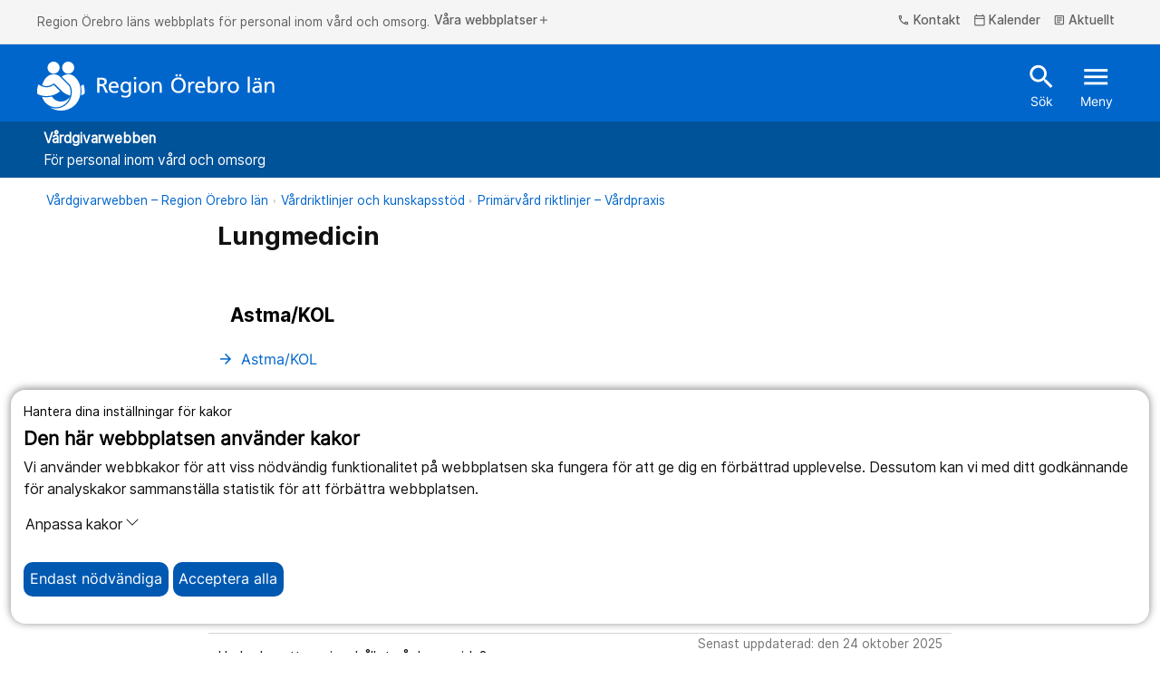

--- FILE ---
content_type: text/html; charset=utf-8
request_url: https://vardgivare.regionorebrolan.se/sv-ll/vardriktlinjer-och-kunskapsstod/vardpraxis/lungmedicin/
body_size: 10580
content:
<!DOCTYPE html>
<html class="no-js" lang="sv">
<head>
<meta charset="utf-8" />
<meta name="viewport" content="width=device-width, initial-scale=1.0" />
<meta name="PageId" content="47552" /><title>Lungmedicin • V&#229;rdgivare Region &#214;rebro l&#228;n</title>	
<!--Denna används inte är bara med för att testa SRI-->

	<link href="/siteassets/media/favicon.ico" rel="icon" type="image/x-icon" />
<link rel="alternate" type="application/rss+xml" title="RSS feed for Press" href="https://www.regionorebrolan.se/sv/organisation-och-politik/press/presskommunikeer/Rss/" />
<link href="/Style/Site.min.css?v=ZJ2aWPJoW14cn0vDrvzmdZ4hiGiOBMfPNu_c74AiKD41" rel="stylesheet"/>


<script type="text/javascript">var appInsights=window.appInsights||function(config){function t(config){i[config]=function(){var t=arguments;i.queue.push(function(){i[config].apply(i,t)})}}var i={config:config},u=document,e=window,o="script",s="AuthenticatedUserContext",h="start",c="stop",l="Track",a=l+"Event",v=l+"Page",r,f;setTimeout(function(){var t=u.createElement(o);t.src=config.url||"https://js.monitor.azure.com/scripts/a/ai.0.js";u.getElementsByTagName(o)[0].parentNode.appendChild(t)});try{i.cookie=u.cookie}catch(y){}for(i.queue=[],r=["Event","Exception","Metric","PageView","Trace","Dependency"];r.length;)t("track"+r.pop());return t("set"+s),t("clear"+s),t(h+a),t(c+a),t(h+v),t(c+v),t("flush"),config.disableExceptionTracking||(r="onerror",t("_"+r),f=e[r],e[r]=function(config,t,u,e,o){var s=f&&f(config,t,u,e,o);return s!==!0&&i["_"+r](config,t,u,e,o),s}),i}({instrumentationKey:"c562e08d-f33f-42d6-9015-0d650f986e9d",sdkExtension:"a"});window.appInsights=appInsights;appInsights.queue&&appInsights.queue.length===0&&appInsights.trackPageView();</script></head>
<body class="information-page healthcare-provider " id="information-page">
	
	<div class="cookie-container-nojs" id="cookie-container-nojs" style="background-color: #ffffeb;">
		<form action="/sv-ll/vardriktlinjer-och-kunskapsstod/vardpraxis/lungmedicin/SaveCookieConsent" method="post" id="cooke-container">
			<div class="cookie-banner">
				<div class="cookie-intro">
					<div class="cookie-header">
						<p>Hantera dina inst&#228;llningar f&#246;r kakor</p>
						<span>Den h&#228;r webbplatsen anv&#228;nder kakor</span>
					</div>
					<div class="cookie-logo"></div>
				</div>
				<div class="cookie-explanation">
					Vi anv&#228;nder webbkakor f&#246;r att viss n&#246;dv&#228;ndig funktionalitet p&#229; webbplatsen ska fungera f&#246;r att ge dig en f&#246;rb&#228;ttrad upplevelse. Dessutom kan vi med ditt godk&#228;nnande f&#246;r analyskakor sammanst&#228;lla statistik f&#246;r att f&#246;rb&#228;ttra webbplatsen.
				</div>
			</div>
			<div class="cookie-body">
				<div class="cookie-options">
					<div class="cookie-option cookie-essential">
						<label for="essential" class="cookie-option-info">
							<span class="cookie-option-info-p">
								<strong>N&#246;dv&#228;ndiga kakor</strong><br />
								Utan dessa kakor kommer inte vissa delar av webbplatsen att fungera.
							</span>
							<span class="cookie-slider" id="essential">Alltid p&#229;</span>
						</label>
					</div>
					<div class="cookie-option-nojs cookie-analytics" id="cookie-analytics-div-nojs">
						<fieldset style="margin: 10px; padding: 10px;width: 70px;">
							<input type="radio" id="cookie-analytics-checkbox-Yes" name="analytics" class="cookie-analytics-input" value="true" style="cursor: pointer;">
							<label for="cookie-analytics-checkbox-Yes" style="cursor: pointer;">Ja</label>
							<br />
							<input type="radio" id="cookie-analytics-checkbox-No" name="analytics" class="cookie-analytics-input" value="false" style="cursor: pointer;">
							<label for="cookie-analytics-checkbox-No" style="cursor: pointer;">Nej</label>
						</fieldset>
						<label class="cookie-option-info" style="cursor: default !important;">
							<span class="cookie-option-info-p">

								<strong>Analyskakor</strong><br />
								Dessa kakor till&#229;ter oss att analysera hur webbplatsen anv&#228;nds och den insamlade datan kan hj&#228;lpa oss att f&#246;rb&#228;ttra webbplatsen f&#246;r alla anv&#228;ndare.
							</span>
						</label>
					</div>
				</div>
				<div class="cookie-acceptance">
					<button type="submit" style="margin-right: 175px;" class="cookie-button cookie-btn-accept-all clickEffect" data-button-accept-all="Acceptera alla" data-button-accept="Acceptera">
						Acceptera
					</button>
				</div>
			</div>
		</form>
	</div>
	<div class="cookie-container">
		<div class="cookie-banner">
			<div class="cookie-intro">
				<div class="cookie-header">
					<p>Hantera dina inst&#228;llningar f&#246;r kakor</p>
					<span>Den h&#228;r webbplatsen anv&#228;nder kakor</span>
				</div>
				<div class="cookie-logo"></div>
			</div>
			<div class="cookie-explanation">
				Vi anv&#228;nder webbkakor f&#246;r att viss n&#246;dv&#228;ndig funktionalitet p&#229; webbplatsen ska fungera f&#246;r att ge dig en f&#246;rb&#228;ttrad upplevelse. Dessutom kan vi med ditt godk&#228;nnande f&#246;r analyskakor sammanst&#228;lla statistik f&#246;r att f&#246;rb&#228;ttra webbplatsen.
			</div>
		</div>
		<div class="cookie-body">
			<p>
				<button class="cookie-customization-button" type="button" data-toggle="collapse" data-target="#cookie-collapse" aria-expanded="false" aria-controls="cookie-collapse" id="cookie-collapse-button">
					Anpassa kakor
					<svg xmlns="http://www.w3.org/2000/svg" width="16" height="16" fill="currentColor" class="bi bi-chevron-down" viewBox="0 0 16 16">
						<path fill-rule="evenodd" d="M1.646 4.646a.5.5 0 0 1 .708 0L8 10.293l5.646-5.647a.5.5 0 0 1 .708.708l-6 6a.5.5 0 0 1-.708 0l-6-6a.5.5 0 0 1 0-.708z" />
					</svg>
				</button>
			</p>
			<div class="collapse cookie-collapse" id="cookie-collapse">
				<div class="cookie-options">
					<div class="cookie-option cookie-essential">
						<label for="essential" class="cookie-option-info">
							<span class="cookie-option-info-p">
								<strong>N&#246;dv&#228;ndiga kakor</strong><br />
								Utan dessa kakor kommer inte vissa delar av webbplatsen att fungera.
							</span>
							<span class="cookie-slider">Alltid p&#229;</span>
						</label>
					</div>
					<div class="cookie-option cookie-analytics" id="cookie-analytics-div">
						<div class="cookie-analytics-input-area">
							<input type="checkbox" id="cookie-analytics-checkbox" name="analytics" class="cookie-analytics-input" hidden>
							<label for="analytics" class="cookie-option-info">
								<span class="cookie-option-info-p">
									<strong>Analyskakor</strong><br />
									Dessa kakor till&#229;ter oss att analysera hur webbplatsen anv&#228;nds och den insamlade datan kan hj&#228;lpa oss att f&#246;rb&#228;ttra webbplatsen f&#246;r alla anv&#228;ndare.
								</span>
							</label>
						</div>
					</div>

				</div>

			</div>
			<div class="cookie-acceptance">
				<button class="cookie-button cookie-btn-necessary clickEffect">
					<span>Endast n&#246;dv&#228;ndiga</span>
				</button>
				<button class="cookie-button cookie-btn-accept-all clickEffect" id="acceptallcookies" data-button-accept-all="Acceptera alla" data-button-accept="Acceptera">
					<span>Acceptera alla</span>
				</button>
			</div>
		</div>
	</div>






<div>
	<div class="header">
		<div id="skiplinks">
			<a href="#MainContentArea" tabindex="1">Till inneh&#229;ll p&#229; sidan</a>
			<a class="cookie-helper" id="cookiehelperbutton" tabindex="2">Acceptera alla kakor</a>
		</div>
		<div class="top-nav d-none d-md-block">
			<div class="container-fluid">
				<div class="container-fluid">
					<div class="row">
						<div class="col">
							<div class="paragraph-top-container" aria-label="Du &#228;r p&#229; Region &#214;rebro l&#228;ns webbplats.">
								<p class="paragraph-top-header">Region &#214;rebro l&#228;ns webbplats f&#246;r personal inom v&#229;rd och omsorg.  </p>
							</div>
							<button class="btn-top-header" data-toggle="modal" data-target="#websiteNav" aria-controls="websiteNav" aria-expanded="false">
								V&#229;ra webbplatser<span class="material-icons-outlined icon" aria-hidden="true">add</span>
							</button>
						</div>
						<div class="col-auto">

								<button class="btn-top-header" data-toggle="modal" data-target="#contactNav" aria-controls="contactNav" aria-expanded="false">
									

			<span class="material-icons-outlined icon " aria-hidden="true">phone</span>
 Kontakt
								</button>

								<a href="/sv-ll/kalender/?EPHF-1-15297=&amp;EPAF-1-15297=59&amp;EPTF-1-15297=&amp;EPDF-1-15297=#calendar-block-1-15297" class="btn-top-header" aria-label="kalender">
									

			<span class="material-icons-outlined icon " aria-hidden="true">calendar_today</span>
 Kalender
								</a>

										<a href="/sv-ll/aktuellt/" class="btn-top-header" aria-label="Aktuellt">
											

			<span class="material-icons-outlined icon " aria-hidden="true">article</span>
 Aktuellt
										</a>
													</div>
					</div>
					<div class="row">
						<div class="col">
						</div>
					</div>
				</div>
			</div>
		</div>
		<div class="header js-headerTrigger">
			<div class="container-fluid">
				<div class="container-fluid">
					<div class="row">
						<div class="col-12">
							<div class="header-content">
								<a href="/" class="navbar-brand js-clickEffectTrigger" aria-label="Till startsidan">
											<img src="/Style/Images/Regionorebrolan_logotyp_enradig_vit.svg" class="d-none d-md-block" alt="Region &#214;rebro l&#228;n" />
											<img src="/Style/Images/ROL_twoRows_White.svg" class="d-md-none" style="height: 50px;" alt="Region &#214;rebro l&#228;n" />
								</a>
								<div class="header-actions">
										<a href="/sv-ll/sok/" class="btn-header -search js-clickEffectTrigger" id="header-search-link" aria-label="Snabbsök">
											

			<span class="material-icons-outlined icon " aria-hidden="true">search</span>
 S&#246;k
										</a>
									<button class="btn-header -search js-clickEffectTrigger" onclick="togglequicksearch()"
											id="header-search-button"
											aria-label="S&#246;k"
											aria-expanded="false"
											aria-controls="quicksearchbar">
										

			<span class="material-icons-outlined icon " aria-hidden="true">search</span>

										S&#246;k
									</button>
									<button class="btn-header -menu js-clickEffectTrigger  d-none  d-md-inline" data-toggle="modal" data-target="#mobileNav" aria-controls="mobileNav" aria-expanded="false">
										

			<span class="material-icons-outlined icon " aria-hidden="true">menu</span>
 Meny
									</button>
									<button class="btn-header -menu js-clickEffectTrigger d-md-none mobile-hamburger" data-toggle="modal" data-target="#mobileNav" aria-controls="mobileNav" aria-expanded="false" aria-label="&#214;ppna menyn">
										<span class="menu-icon">
											

			<span class="material-icons-outlined icon " aria-hidden="true">menu</span>
 Meny
										</span>
										<span class="close-icon" style="display: none">
											

			<span class="material-icons-outlined icon " aria-hidden="true">close</span>
 St&#228;ng
										</span>
									</button>
								</div>
							</div>
						</div>
					</div>
				</div>
			</div>
		</div>
	</div>
	<div class="header quicksearchbar" id="quicksearchbar" role="search" style="display:none;">
		<form
	class="quick search-form"
	autocomplete="off"
	role="search"
	aria-label="S&#246;k"
	action="/sv-ll/sok/"
	method="get">

	<div class="container-fluid">
		<div class="row justify-content-end">
			<div class="col-9 col-md-8 form-group">
				<label class="sr-only" for="search">S&#246;k</label>
				<input
					id="search"
					name="query"
					type="text"
					class="form-control input-lg quicksearchautocompleten"
					placeholder="S&#246;k"
					aria-label="S&#246;k"
					title="S&#246;k" />
			</div>

			<div class="col-3 col-md-2 form-group">
				<button type="submit" class="btn btn-primary" aria-label="S&#246;k">
					S&#246;k
				</button>
			</div>
		</div>
	</div>
</form>

	</div>
	
<div class="modal mobileNav-modal" id="mobileNav">
	<nav class="mobileNav">
		<button class="mobileNav-dismiss" type="button" data-toggle="modal" data-target="#mobileNav" aria-controls="mobileNav" aria-expanded="true" aria-label="St&#228;ng">
			

			<span class="material-icons-outlined icon " aria-hidden="true">close</span>

		</button>

						<div class="mobileNav-list -primary">
				<ul>
		<li class="-active mobileNav-item -primary" data-leaf="False" data-children-rendered="True">
		<div class="mobileNav-item-container">
		<a href="/sv-ll/vardriktlinjer-och-kunskapsstod/" class="mobileNav-link -active">
			<span>V&#229;rdriktlinjer och kunskapsst&#246;d</span>
		</a>
				<button class="mobileNav-expand js-clickEffectTrigger" aria-label="&#214;ppna V&#229;rdriktlinjer och kunskapsst&#246;d" data-name="V&#229;rdriktlinjer och kunskapsst&#246;d" type="button" data-contentLink="159" data-toggle="collapse" data-target="#menu-children-p-159" aria-controls="menu-children-p-159" aria-expanded="false">
					<span class="collapsed">
						<span class="material-icons-outlined icon" aria-hidden="true">add</span>
					</span>
					<span class="expanded">
						<span class="material-icons-outlined icon" aria-hidden="true">remove</span>
					</span>
				</button>
			</div>
				<div class="collapse show" id="menu-children-p-159">
			<ul class="mobileNav-children" id="mobileNav-159">
		<li class=" mobileNav-item -primary" data-leaf="False" data-children-rendered="False">
		<div class="mobileNav-item-container">
		<a href="/sv-ll/vardriktlinjer-och-kunskapsstod/barn/" class="mobileNav-link ">
			<span>Barn</span>
		</a>
				<button class="mobileNav-expand js-clickEffectTrigger" aria-label="&#214;ppna Barn" data-name="Barn" type="button" data-contentLink="187841" data-toggle="collapse" data-target="#menu-children-p-187841" aria-controls="menu-children-p-187841" aria-expanded="false">
					<span class="collapsed">
						<span class="material-icons-outlined icon" aria-hidden="true">add</span>
					</span>
					<span class="expanded">
						<span class="material-icons-outlined icon" aria-hidden="true">remove</span>
					</span>
				</button>
			</div>
				<div class="collapse" id="menu-children-p-187841">
			<ul class="mobileNav-children" id="mobileNav-187841">
			</ul>
			</div >
		</li>
		<li class=" mobileNav-item -primary" data-leaf="False" data-children-rendered="False">
		<div class="mobileNav-item-container">
		<a href="/sv-ll/vardriktlinjer-och-kunskapsstod/covid-19/" class="mobileNav-link ">
			<span>Covid-19</span>
		</a>
				<button class="mobileNav-expand js-clickEffectTrigger" aria-label="&#214;ppna Covid-19" data-name="Covid-19" type="button" data-contentLink="31172" data-toggle="collapse" data-target="#menu-children-p-31172" aria-controls="menu-children-p-31172" aria-expanded="false">
					<span class="collapsed">
						<span class="material-icons-outlined icon" aria-hidden="true">add</span>
					</span>
					<span class="expanded">
						<span class="material-icons-outlined icon" aria-hidden="true">remove</span>
					</span>
				</button>
			</div>
				<div class="collapse" id="menu-children-p-31172">
			<ul class="mobileNav-children" id="mobileNav-31172">
			</ul>
			</div >
		</li>
		<li class=" mobileNav-item -primary" data-leaf="True" data-children-rendered="False">
		<div class="mobileNav-item-container">
		<a href="/sv-ll/vardriktlinjer-och-kunskapsstod/flyktingmottagning---ukraina/" class="mobileNav-link ">
			<span>Flyktingmottagning - Ukraina</span>
		</a>
			</div>
		</li>
		<li class=" mobileNav-item -primary" data-leaf="False" data-children-rendered="False">
		<div class="mobileNav-item-container">
		<a href="/sv-ll/vardriktlinjer-och-kunskapsstod/forsakringsmedicin/" class="mobileNav-link ">
			<span>F&#246;rs&#228;kringsmedicin</span>
		</a>
				<button class="mobileNav-expand js-clickEffectTrigger" aria-label="&#214;ppna F&#246;rs&#228;kringsmedicin" data-name="F&#246;rs&#228;kringsmedicin" type="button" data-contentLink="16762" data-toggle="collapse" data-target="#menu-children-p-16762" aria-controls="menu-children-p-16762" aria-expanded="false">
					<span class="collapsed">
						<span class="material-icons-outlined icon" aria-hidden="true">add</span>
					</span>
					<span class="expanded">
						<span class="material-icons-outlined icon" aria-hidden="true">remove</span>
					</span>
				</button>
			</div>
				<div class="collapse" id="menu-children-p-16762">
			<ul class="mobileNav-children" id="mobileNav-16762">
			</ul>
			</div >
		</li>
		<li class=" mobileNav-item -primary" data-leaf="False" data-children-rendered="False">
		<div class="mobileNav-item-container">
		<a href="/sv-ll/vardriktlinjer-och-kunskapsstod/habilitering/" class="mobileNav-link ">
			<span>Habilitering</span>
		</a>
				<button class="mobileNav-expand js-clickEffectTrigger" aria-label="&#214;ppna Habilitering" data-name="Habilitering" type="button" data-contentLink="165" data-toggle="collapse" data-target="#menu-children-p-165" aria-controls="menu-children-p-165" aria-expanded="false">
					<span class="collapsed">
						<span class="material-icons-outlined icon" aria-hidden="true">add</span>
					</span>
					<span class="expanded">
						<span class="material-icons-outlined icon" aria-hidden="true">remove</span>
					</span>
				</button>
			</div>
				<div class="collapse" id="menu-children-p-165">
			<ul class="mobileNav-children" id="mobileNav-165">
			</ul>
			</div >
		</li>
		<li class=" mobileNav-item -primary" data-leaf="False" data-children-rendered="False">
		<div class="mobileNav-item-container">
		<a href="/sv-ll/vardriktlinjer-och-kunskapsstod/hjalpmedel2/" class="mobileNav-link ">
			<span>Hj&#228;lpmedel</span>
		</a>
				<button class="mobileNav-expand js-clickEffectTrigger" aria-label="&#214;ppna Hj&#228;lpmedel" data-name="Hj&#228;lpmedel" type="button" data-contentLink="36750" data-toggle="collapse" data-target="#menu-children-p-36750" aria-controls="menu-children-p-36750" aria-expanded="false">
					<span class="collapsed">
						<span class="material-icons-outlined icon" aria-hidden="true">add</span>
					</span>
					<span class="expanded">
						<span class="material-icons-outlined icon" aria-hidden="true">remove</span>
					</span>
				</button>
			</div>
				<div class="collapse" id="menu-children-p-36750">
			<ul class="mobileNav-children" id="mobileNav-36750">
			</ul>
			</div >
		</li>
		<li class=" mobileNav-item -primary" data-leaf="False" data-children-rendered="False">
		<div class="mobileNav-item-container">
		<a href="/sv-ll/vardriktlinjer-och-kunskapsstod/levnadsvanor/" class="mobileNav-link ">
			<span>Levnadsvanor</span>
		</a>
				<button class="mobileNav-expand js-clickEffectTrigger" aria-label="&#214;ppna Levnadsvanor" data-name="Levnadsvanor" type="button" data-contentLink="111995" data-toggle="collapse" data-target="#menu-children-p-111995" aria-controls="menu-children-p-111995" aria-expanded="false">
					<span class="collapsed">
						<span class="material-icons-outlined icon" aria-hidden="true">add</span>
					</span>
					<span class="expanded">
						<span class="material-icons-outlined icon" aria-hidden="true">remove</span>
					</span>
				</button>
			</div>
				<div class="collapse" id="menu-children-p-111995">
			<ul class="mobileNav-children" id="mobileNav-111995">
			</ul>
			</div >
		</li>
		<li class=" mobileNav-item -primary" data-leaf="False" data-children-rendered="False">
		<div class="mobileNav-item-container">
		<a href="/sv-ll/vardriktlinjer-och-kunskapsstod/lakemedel/" class="mobileNav-link ">
			<span>L&#228;kemedel</span>
		</a>
				<button class="mobileNav-expand js-clickEffectTrigger" aria-label="&#214;ppna L&#228;kemedel" data-name="L&#228;kemedel" type="button" data-contentLink="168" data-toggle="collapse" data-target="#menu-children-p-168" aria-controls="menu-children-p-168" aria-expanded="false">
					<span class="collapsed">
						<span class="material-icons-outlined icon" aria-hidden="true">add</span>
					</span>
					<span class="expanded">
						<span class="material-icons-outlined icon" aria-hidden="true">remove</span>
					</span>
				</button>
			</div>
				<div class="collapse" id="menu-children-p-168">
			<ul class="mobileNav-children" id="mobileNav-168">
			</ul>
			</div >
		</li>
		<li class=" mobileNav-item -primary" data-leaf="True" data-children-rendered="False">
		<div class="mobileNav-item-container">
		<a href="/sv-ll/vardriktlinjer-och-kunskapsstod/nutrition/" class="mobileNav-link ">
			<span>Nutrition</span>
		</a>
			</div>
		</li>
		<li class=" mobileNav-item -primary" data-leaf="True" data-children-rendered="False">
		<div class="mobileNav-item-container">
		<a href="/sv-ll/vardriktlinjer-och-kunskapsstod/obesitas/" class="mobileNav-link ">
			<span>Obesitas</span>
		</a>
			</div>
		</li>
		<li class=" mobileNav-item -primary" data-leaf="True" data-children-rendered="False">
		<div class="mobileNav-item-container">
		<a href="/sv-ll/vardriktlinjer-och-kunskapsstod/palliativ-vard/" class="mobileNav-link ">
			<span>Palliativ v&#229;rd</span>
		</a>
			</div>
		</li>
		<li class="-active mobileNav-item -primary" data-leaf="True" data-children-rendered="False">
		<div class="mobileNav-item-container">
		<a href="/sv-ll/vardriktlinjer-och-kunskapsstod/vardpraxis/" class="mobileNav-link -active">
			<span>Prim&#228;rv&#229;rd riktlinjer – V&#229;rdpraxis</span>
		</a>
			</div>
		</li>
		<li class=" mobileNav-item -primary" data-leaf="False" data-children-rendered="False">
		<div class="mobileNav-item-container">
		<a href="/sv-ll/vardriktlinjer-och-kunskapsstod/provtagningsinformation/" class="mobileNav-link ">
			<span>Provtagningsinformation</span>
		</a>
				<button class="mobileNav-expand js-clickEffectTrigger" aria-label="&#214;ppna Provtagningsinformation" data-name="Provtagningsinformation" type="button" data-contentLink="167" data-toggle="collapse" data-target="#menu-children-p-167" aria-controls="menu-children-p-167" aria-expanded="false">
					<span class="collapsed">
						<span class="material-icons-outlined icon" aria-hidden="true">add</span>
					</span>
					<span class="expanded">
						<span class="material-icons-outlined icon" aria-hidden="true">remove</span>
					</span>
				</button>
			</div>
				<div class="collapse" id="menu-children-p-167">
			<ul class="mobileNav-children" id="mobileNav-167">
			</ul>
			</div >
		</li>
		<li class=" mobileNav-item -primary" data-leaf="False" data-children-rendered="False">
		<div class="mobileNav-item-container">
		<a href="/sv-ll/vardriktlinjer-och-kunskapsstod/sexuell-och-reproduktion-halsa-och-rattigheter/" class="mobileNav-link ">
			<span>Sexuell och reproduktiv h&#228;lsa och r&#228;ttigheter</span>
		</a>
				<button class="mobileNav-expand js-clickEffectTrigger" aria-label="&#214;ppna Sexuell och reproduktiv h&#228;lsa och r&#228;ttigheter" data-name="Sexuell och reproduktiv h&#228;lsa och r&#228;ttigheter" type="button" data-contentLink="145629" data-toggle="collapse" data-target="#menu-children-p-145629" aria-controls="menu-children-p-145629" aria-expanded="false">
					<span class="collapsed">
						<span class="material-icons-outlined icon" aria-hidden="true">add</span>
					</span>
					<span class="expanded">
						<span class="material-icons-outlined icon" aria-hidden="true">remove</span>
					</span>
				</button>
			</div>
				<div class="collapse" id="menu-children-p-145629">
			<ul class="mobileNav-children" id="mobileNav-145629">
			</ul>
			</div >
		</li>
		<li class=" mobileNav-item -primary" data-leaf="False" data-children-rendered="False">
		<div class="mobileNav-item-container">
		<a href="/sv-ll/vardriktlinjer-och-kunskapsstod/smittskydd/" class="mobileNav-link ">
			<span>Smittskydd</span>
		</a>
				<button class="mobileNav-expand js-clickEffectTrigger" aria-label="&#214;ppna Smittskydd" data-name="Smittskydd" type="button" data-contentLink="170" data-toggle="collapse" data-target="#menu-children-p-170" aria-controls="menu-children-p-170" aria-expanded="false">
					<span class="collapsed">
						<span class="material-icons-outlined icon" aria-hidden="true">add</span>
					</span>
					<span class="expanded">
						<span class="material-icons-outlined icon" aria-hidden="true">remove</span>
					</span>
				</button>
			</div>
				<div class="collapse" id="menu-children-p-170">
			<ul class="mobileNav-children" id="mobileNav-170">
			</ul>
			</div >
		</li>
		<li class=" mobileNav-item -primary" data-leaf="False" data-children-rendered="False">
		<div class="mobileNav-item-container">
		<a href="/sv-ll/vardriktlinjer-och-kunskapsstod/standardiserade-vardforlopp---svf/" class="mobileNav-link ">
			<span>Standardiserade v&#229;rdf&#246;rlopp - SVF</span>
		</a>
				<button class="mobileNav-expand js-clickEffectTrigger" aria-label="&#214;ppna Standardiserade v&#229;rdf&#246;rlopp - SVF" data-name="Standardiserade v&#229;rdf&#246;rlopp - SVF" type="button" data-contentLink="50509" data-toggle="collapse" data-target="#menu-children-p-50509" aria-controls="menu-children-p-50509" aria-expanded="false">
					<span class="collapsed">
						<span class="material-icons-outlined icon" aria-hidden="true">add</span>
					</span>
					<span class="expanded">
						<span class="material-icons-outlined icon" aria-hidden="true">remove</span>
					</span>
				</button>
			</div>
				<div class="collapse" id="menu-children-p-50509">
			<ul class="mobileNav-children" id="mobileNav-50509">
			</ul>
			</div >
		</li>
		<li class=" mobileNav-item -primary" data-leaf="True" data-children-rendered="False">
		<div class="mobileNav-item-container">
		<a href="/sv-ll/uppdrag-avtal-och-uppfoljning/suicidprevention-och-minskad-psykisk-ohalsa/" class="mobileNav-link ">
			<span>Suicidprevention och minskad psykisk oh&#228;lsa</span>
		</a>
			</div>
		</li>
		<li class=" mobileNav-item -primary" data-leaf="True" data-children-rendered="False">
		<div class="mobileNav-item-container">
		<a href="/sv-ll/vardriktlinjer-och-kunskapsstod/sarbehandling/" class="mobileNav-link ">
			<span>S&#229;r</span>
		</a>
			</div>
		</li>
		<li class=" mobileNav-item -primary" data-leaf="False" data-children-rendered="False">
		<div class="mobileNav-item-container">
		<a href="/sv-ll/vardriktlinjer-och-kunskapsstod/tandvard/" class="mobileNav-link ">
			<span>Tandv&#229;rd</span>
		</a>
				<button class="mobileNav-expand js-clickEffectTrigger" aria-label="&#214;ppna Tandv&#229;rd" data-name="Tandv&#229;rd" type="button" data-contentLink="5389" data-toggle="collapse" data-target="#menu-children-p-5389" aria-controls="menu-children-p-5389" aria-expanded="false">
					<span class="collapsed">
						<span class="material-icons-outlined icon" aria-hidden="true">add</span>
					</span>
					<span class="expanded">
						<span class="material-icons-outlined icon" aria-hidden="true">remove</span>
					</span>
				</button>
			</div>
				<div class="collapse" id="menu-children-p-5389">
			<ul class="mobileNav-children" id="mobileNav-5389">
			</ul>
			</div >
		</li>
		<li class=" mobileNav-item -primary" data-leaf="True" data-children-rendered="False">
		<div class="mobileNav-item-container">
		<a href="/sv-ll/vardriktlinjer-och-kunskapsstod/urologisk-kunskapsbank/" class="mobileNav-link ">
			<span>Urologisk kunskapsbank</span>
		</a>
			</div>
		</li>
		<li class=" mobileNav-item -primary" data-leaf="True" data-children-rendered="False">
		<div class="mobileNav-item-container">
		<a href="/sv-ll/vardriktlinjer-och-kunskapsstod/vaccination/" class="mobileNav-link ">
			<span>Vaccination</span>
		</a>
			</div>
		</li>
		<li class=" mobileNav-item -primary" data-leaf="False" data-children-rendered="False">
		<div class="mobileNav-item-container">
		<a href="/sv-ll/vardriktlinjer-och-kunskapsstod/videoarkivet-uso/" class="mobileNav-link ">
			<span>Videoarkivet US&#214;</span>
		</a>
				<button class="mobileNav-expand js-clickEffectTrigger" aria-label="&#214;ppna Videoarkivet US&#214;" data-name="Videoarkivet US&#214;" type="button" data-contentLink="58860" data-toggle="collapse" data-target="#menu-children-p-58860" aria-controls="menu-children-p-58860" aria-expanded="false">
					<span class="collapsed">
						<span class="material-icons-outlined icon" aria-hidden="true">add</span>
					</span>
					<span class="expanded">
						<span class="material-icons-outlined icon" aria-hidden="true">remove</span>
					</span>
				</button>
			</div>
				<div class="collapse" id="menu-children-p-58860">
			<ul class="mobileNav-children" id="mobileNav-58860">
			</ul>
			</div >
		</li>
		<li class=" mobileNav-item -primary" data-leaf="True" data-children-rendered="False">
		<div class="mobileNav-item-container">
		<a href="/sv-ll/patientadministration/visam/" class="mobileNav-link ">
			<span>Visam</span>
		</a>
			</div>
		</li>
		<li class=" mobileNav-item -primary" data-leaf="False" data-children-rendered="False">
		<div class="mobileNav-item-container">
		<a href="/sv-ll/vardriktlinjer-och-kunskapsstod/vardhygien/" class="mobileNav-link ">
			<span>V&#229;rdhygien – infektionsprevention inom v&#229;rd och omsorg</span>
		</a>
				<button class="mobileNav-expand js-clickEffectTrigger" aria-label="&#214;ppna V&#229;rdhygien – infektionsprevention inom v&#229;rd och omsorg" data-name="V&#229;rdhygien – infektionsprevention inom v&#229;rd och omsorg" type="button" data-contentLink="705" data-toggle="collapse" data-target="#menu-children-p-705" aria-controls="menu-children-p-705" aria-expanded="false">
					<span class="collapsed">
						<span class="material-icons-outlined icon" aria-hidden="true">add</span>
					</span>
					<span class="expanded">
						<span class="material-icons-outlined icon" aria-hidden="true">remove</span>
					</span>
				</button>
			</div>
				<div class="collapse" id="menu-children-p-705">
			<ul class="mobileNav-children" id="mobileNav-705">
			</ul>
			</div >
		</li>
			</ul>
			</div >
		</li>
		<li class=" mobileNav-item -primary" data-leaf="False" data-children-rendered="False">
		<div class="mobileNav-item-container">
		<a href="/sv-ll/patientadministration/" class="mobileNav-link ">
			<span>Patientadministration</span>
		</a>
				<button class="mobileNav-expand js-clickEffectTrigger" aria-label="&#214;ppna Patientadministration" data-name="Patientadministration" type="button" data-contentLink="160" data-toggle="collapse" data-target="#menu-children-p-160" aria-controls="menu-children-p-160" aria-expanded="false">
					<span class="collapsed">
						<span class="material-icons-outlined icon" aria-hidden="true">add</span>
					</span>
					<span class="expanded">
						<span class="material-icons-outlined icon" aria-hidden="true">remove</span>
					</span>
				</button>
			</div>
				<div class="collapse" id="menu-children-p-160">
			<ul class="mobileNav-children" id="mobileNav-160">
			</ul>
			</div >
		</li>
		<li class=" mobileNav-item -primary" data-leaf="False" data-children-rendered="False">
		<div class="mobileNav-item-container">
		<a href="/sv-ll/kompetens-och-utbildning/" class="mobileNav-link ">
			<span>Kompetens och utbildning</span>
		</a>
				<button class="mobileNav-expand js-clickEffectTrigger" aria-label="&#214;ppna Kompetens och utbildning" data-name="Kompetens och utbildning" type="button" data-contentLink="161" data-toggle="collapse" data-target="#menu-children-p-161" aria-controls="menu-children-p-161" aria-expanded="false">
					<span class="collapsed">
						<span class="material-icons-outlined icon" aria-hidden="true">add</span>
					</span>
					<span class="expanded">
						<span class="material-icons-outlined icon" aria-hidden="true">remove</span>
					</span>
				</button>
			</div>
				<div class="collapse" id="menu-children-p-161">
			<ul class="mobileNav-children" id="mobileNav-161">
			</ul>
			</div >
		</li>
		<li class=" mobileNav-item -primary" data-leaf="False" data-children-rendered="False">
		<div class="mobileNav-item-container">
		<a href="/sv-ll/uppdrag-avtal-och-uppfoljning/" class="mobileNav-link ">
			<span>Uppdrag, avtal och uppf&#246;ljning</span>
		</a>
				<button class="mobileNav-expand js-clickEffectTrigger" aria-label="&#214;ppna Uppdrag, avtal och uppf&#246;ljning" data-name="Uppdrag, avtal och uppf&#246;ljning" type="button" data-contentLink="162" data-toggle="collapse" data-target="#menu-children-p-162" aria-controls="menu-children-p-162" aria-expanded="false">
					<span class="collapsed">
						<span class="material-icons-outlined icon" aria-hidden="true">add</span>
					</span>
					<span class="expanded">
						<span class="material-icons-outlined icon" aria-hidden="true">remove</span>
					</span>
				</button>
			</div>
				<div class="collapse" id="menu-children-p-162">
			<ul class="mobileNav-children" id="mobileNav-162">
			</ul>
			</div >
		</li>
		<li class=" mobileNav-item -primary" data-leaf="False" data-children-rendered="False">
		<div class="mobileNav-item-container">
		<a href="/sv-ll/it-och-support/" class="mobileNav-link ">
			<span>IT och support</span>
		</a>
				<button class="mobileNav-expand js-clickEffectTrigger" aria-label="&#214;ppna IT och support" data-name="IT och support" type="button" data-contentLink="163" data-toggle="collapse" data-target="#menu-children-p-163" aria-controls="menu-children-p-163" aria-expanded="false">
					<span class="collapsed">
						<span class="material-icons-outlined icon" aria-hidden="true">add</span>
					</span>
					<span class="expanded">
						<span class="material-icons-outlined icon" aria-hidden="true">remove</span>
					</span>
				</button>
			</div>
				<div class="collapse" id="menu-children-p-163">
			<ul class="mobileNav-children" id="mobileNav-163">
			</ul>
			</div >
		</li>
		<li class=" mobileNav-item -primary" data-leaf="False" data-children-rendered="False">
		<div class="mobileNav-item-container">
		<a href="/sv-ll/kontakt-for-vardgivare/" class="mobileNav-link ">
			<span>Kontakt f&#246;r v&#229;rdgivare</span>
		</a>
				<button class="mobileNav-expand js-clickEffectTrigger" aria-label="&#214;ppna Kontakt f&#246;r v&#229;rdgivare" data-name="Kontakt f&#246;r v&#229;rdgivare" type="button" data-contentLink="183" data-toggle="collapse" data-target="#menu-children-p-183" aria-controls="menu-children-p-183" aria-expanded="false">
					<span class="collapsed">
						<span class="material-icons-outlined icon" aria-hidden="true">add</span>
					</span>
					<span class="expanded">
						<span class="material-icons-outlined icon" aria-hidden="true">remove</span>
					</span>
				</button>
			</div>
				<div class="collapse" id="menu-children-p-183">
			<ul class="mobileNav-children" id="mobileNav-183">
			</ul>
			</div >
		</li>
				</ul>
				</div >

		<ul class="mobileNav-list -primary ">
				<li class="mobileNav-item -primary">
					<div class="mobileNav-item-container">
						<a href="https://www.regionorebrolan.se/sv-ll/om-webbplatsen/webbplatsens-tillganglighet/" class="mobileNav-link">
							<span>Tillg&#228;nglighet</span>
						</a>
					</div>
				</li>
			<li class="mobileNav-item -secondary">
				<div class="mobileNav-item-container">
					<div class="mobileNav-link">
						<button class="btn-top-header" data-toggle="modal" data-target="#websiteNav" aria-controls="websiteNav" aria-expanded="false" aria-label="&#214;ppna menyn">V&#229;ra webbplatser</button>
					</div>
				</div>
			</li>

			<div class="d-block d-md-none mobileNav-hamburger">
									<li class="mobileNav-item -secondary">
						<div class="mobileNav-item-container">
							<div class="mobileNav-link">
								<button class="btn-top-header" data-toggle="modal" data-target="#contactNav" aria-controls="contactNav" aria-expanded="false" aria-label="[Missing text &#39;/views/shared/parts/navigation/mobilenav/OpenContact&#39; for &#39;Swedish&#39;]">
									

			<span class="material-icons-outlined icon " aria-hidden="true">phone</span>
 Kontakt
								</button>
							</div>
						</div>
					</li>
									<li class="mobileNav-item -secondary">
						<div class="mobileNav-item-container">
							<div class="mobileNav-link">
								<a href="/sv-ll/kalender/?EPHF-1-15297=&amp;EPAF-1-15297=59&amp;EPTF-1-15297=&amp;EPDF-1-15297=#calendar-block-1-15297" class="btn-top-header">
									

			<span class="material-icons-outlined icon " aria-hidden="true">calendar_today</span>
 Kalender
								</a>
							</div>
						</div>
					</li>
										<li class="mobileNav-item -secondary">
							<div class="mobileNav-item-container">
								<div class="mobileNav-link">

											<a class="btn-top-header" href="/sv-ll/aktuellt/">
												

			<span class="material-icons-outlined icon " aria-hidden="true">article</span>
 Aktuellt
											</a>
								</div>
							</div>
						</li>
					</div>
	</ul>
	</nav>
	</div>

	<div class="modal websiteNav-modal" id="websiteNav" tabindex="-1" role="dialog" aria-hidden="true">
	<div class="modal-dialog siteNav" role="document">
		<div class="modal-content">
			<div class="primary-websites modal-body modal-body-container">
				<button class="websitesNav-dismiss" type="button" data-toggle="modal" data-target="#websiteNav" aria-controls="websiteNav" aria-expanded="true" aria-label="St&#228;ng">
					

			<span class="material-icons-outlined icon " aria-hidden="true">close</span>

				</button>
				<nav>
					<ul class="row" id="primary-websites-row">
							<li class="col-md-4">
								<div class="card -tile -icon">
									<div class="card-block">
										<span class="siteTitle" style="font-weight:800;">V&#228;lkommen till Region &#214;rebro l&#228;n!</span>
										<p class="siteDescription">Regionorebrolan.se &#228;r Region &#214;rebro l&#228;ns officiella webbplats med information om de tj&#228;nster och den service som vi erbjuder.</p>
									</div>

									<div class="card-footer site-footer">
										<a href="https://www.regionorebrolan.se/sv-ll/ ">
											

			<span class="material-icons-outlined icon inherit-color-900 " aria-hidden="true">open_in_new</span>

Bes&#246;k regionorebrolan.se										</a>
									</div>
								</div>
							</li>
							<li class="col-md-4">
								<div class="card -tile -icon">
									<div class="card-block">
										<span class="siteTitle" style="font-weight:800;">1177.se</span>
										<p class="siteDescription">H&#228;r f&#229;r du r&#229;d om h&#228;lsa och information om sjukdomar och var du kan hitta v&#229;rd. Logga in f&#246;r att l&#228;sa din journal och g&#246;ra dina v&#229;rd&#228;renden.</p>
									</div>

									<div class="card-footer site-footer">
										<a href="https://www.1177.se/Orebrolan/ ">
											

			<span class="material-icons-outlined icon inherit-color-900 " aria-hidden="true">open_in_new</span>

1177.se										</a>
									</div>
								</div>
							</li>
							<li class="col-md-4">
								<div class="card -tile -icon">
									<div class="card-block">
										<span class="siteTitle" style="font-weight:800;">Regional utveckling - tillsammans skapar vi utvecklingskraft!</span>
										<p class="siteDescription">Region &#214;rebro l&#228;ns webbplats f&#246;r dig som arbetar med regional utveckling i &#214;rebro l&#228;n..</p>
									</div>

									<div class="card-footer site-footer">
										<a href="https://utveckling.regionorebrolan.se/sv-ll/ ">
											

			<span class="material-icons-outlined icon inherit-color-900 " aria-hidden="true">open_in_new</span>

Regional utveckling										</a>
									</div>
								</div>
							</li>
					</ul>
				</nav>
			</div>
			<div class="secondary-websites modal-footer modal-footer-container">
				<nav>
					<ul class="row">
							<li class="col-sm-4 footer-items">
								<a href="https://citylinjen.regionorebrolan.se/sv-ll/ ">
									

			<span class="material-icons-outlined icon inherit-color-900 " aria-hidden="true">open_in_new</span>

Citylinjen								</a>
							</li>
							<li class="col-sm-4 footer-items">
								<a href="https://www.kavesta.fhsk.se/sv-ll/ ">
									

			<span class="material-icons-outlined icon inherit-color-900 " aria-hidden="true">open_in_new</span>

K&#228;vesta folkh&#246;gskola								</a>
							</li>
							<li class="col-sm-4 footer-items">
								<a href="https://suicidprev.regionorebrolan.se/sv-ll/ ">
									

			<span class="material-icons-outlined icon inherit-color-900 " aria-hidden="true">open_in_new</span>

Psykisk h&#228;lsa och suicidprevention								</a>
							</li>
							<li class="col-sm-4 footer-items">
								<a href="https://www.fellingsbro.fhsk.se/sv-ll/ ">
									

			<span class="material-icons-outlined icon inherit-color-900 " aria-hidden="true">open_in_new</span>

Fellingsbro folkh&#246;gskola								</a>
							</li>
							<li class="col-sm-4 footer-items">
								<a href="https://www.lanstrafiken.se/ ">
									

			<span class="material-icons-outlined icon inherit-color-900 " aria-hidden="true">open_in_new</span>

L&#228;nstrafiken								</a>
							</li>
							<li class="col-sm-4 footer-items">
								<a href="https://www.regionorebrolan.se/sv-ll/regionhalsan/ ">
									

			<span class="material-icons-outlined icon inherit-color-900 " aria-hidden="true">open_in_new</span>

Regionh&#228;lsan								</a>
							</li>
							<li class="col-sm-4 footer-items">
								<a href="https://www.regionorebrolan.se/sv-ll/forskning/ ">
									

			<span class="material-icons-outlined icon inherit-color-900 " aria-hidden="true">open_in_new</span>

Forskning								</a>
							</li>
							<li class="col-sm-4 footer-items">
								<a href="https://nyckelfonden.regionorebrolan.se/sv-ll/ ">
									

			<span class="material-icons-outlined icon inherit-color-900 " aria-hidden="true">open_in_new</span>

Nyckelfonden								</a>
							</li>
							<li class="col-sm-4 footer-items">
								<a href="https://innomera.regionorebrolan.se/sv-ll/ ">
									

			<span class="material-icons-outlined icon inherit-color-900 " aria-hidden="true">open_in_new</span>

Testb&#228;dden InnoMera								</a>
							</li>
							<li class="col-sm-4 footer-items">
								<a href="https://www.kulturkraftorebrolan.se/sv-ll/ ">
									

			<span class="material-icons-outlined icon inherit-color-900 " aria-hidden="true">open_in_new</span>

Kulturkraft								</a>
							</li>
							<li class="col-sm-4 footer-items">
								<a href="https://naravard.regionorebrolan.se/sv-ll/ ">
									

			<span class="material-icons-outlined icon inherit-color-900 " aria-hidden="true">open_in_new</span>

N&#228;ra v&#229;rd								</a>
							</li>
							<li class="col-sm-4 footer-items">
								<a href="https://vux.regionorebrolan.se/sv-ll/ ">
									

			<span class="material-icons-outlined icon inherit-color-900 " aria-hidden="true">open_in_new</span>

Yrkesvux								</a>
							</li>
					</ul>
				</nav>
			</div>
		</div>
	</div>
</div>

	<div class="modal websiteNav-modal" id="contactNav" tabindex="-1" role="dialog" aria-hidden="true">
	<div class="modal-dialog" role="document">
		<div class="modal-content">
			<div class="primary-contact modal-body">
				<span style="font-weight: 900;">Kontakta oss</span>
				<button class="dismiss" type="button" data-toggle="modal" data-target="#contactNav" aria-controls="contactNav" aria-expanded="true" aria-label="St&#228;nga menyn">
					

			<span class="material-icons-outlined icon " aria-hidden="true">close</span>

				</button>
				<nav>
					<div><div>

	<div class="skinny 
		 	  
">
		<div class="column-block content-area row"><div class="col-12 col-md-6 mb-responsive NoLuft">

	<div class="skinny 
		 	  
">
<h2 id="container-block-2275-h2">Telefon och e-post</h2>		<div class="column-block content-area row ContainerBlock NoLuft"><div class="col-12 col-md-12 mb-responsive NoLuft ContainerSlim">

	<div class="skinny editorial-block-wrapper " >
		<div class="skinny editorial-block   -content" >
			<div class="card-text" >
					<div class="skinny editorial-content fm" >
		<blockquote class="contact-quote">
<h3>Ring v&aring;r v&auml;xel</h3>
<p>019 - 602 10 00</p>
</blockquote>
	</div>
 
			</div>
		</div>
	</div>
</div><div class="col-12 col-md-12 mb-responsive NoLuft ContainerSlim">	<div class="skinny">
		<div class="accordion " data-accordion-block="true" id="accordion-block-2278">
			<div class="card">
				<div class="card-header" id="accordion-block-2278-heading">
<h2>					<button aria-controls="accordion-block-2278-collapse" class=" collapsed" data-target="#accordion-block-2278-collapse" data-toggle="collapse" type="button">
						
						Kontakta oss via e-post
					</button>
</h2>				</div>
				<div aria-labelledby="accordion-block-2278-heading" class="collapse" data-collapse-explicitly="False" data-collapsed-key="C-2278" data-content-link="2278" data-expanded-key="E-2278" data-parent="#accordion-block-2278" id="accordion-block-2278-collapse">
					<div class="card-body">
							<div class="skinny editorial-content fm" >
		<h3>Att t&auml;nka p&aring; om du vill kontakta oss via e-post</h3>
<p>Inkommande e-post till <a href="mailto:regionen@regionorebrolan.se">regionen@regionorebrolan.se</a> tas emot av registrator vid det centrala diariet.</p>
<p>D&auml;rf&ouml;r kan vi inte svara p&aring; fr&aring;gor om:</p>
<ul>
<li>Medicinska fr&aring;gor</li>
<li>Remisser</li>
<li>Tidsbokning</li>
<li>F&ouml;rnyelse av recept&nbsp;</li>
</ul>
<p>Vi kan inte garantera s&auml;kerheten f&ouml;r e-post, skicka d&auml;rf&ouml;r aldrig konfidentiella uppgifter&nbsp;via&nbsp;e-post&nbsp;utan anv&auml;nd ist&auml;llet tj&auml;nsten&nbsp;<a href="https://e-tjanster.1177.se/mvk/login/login.xhtml">1177s e-tj&auml;nster</a>&nbsp;d&auml;r du kan n&aring; v&aring;rden.</p>
<p>Information som s&auml;nds med e-post hanteras enligt samma offentlighets- och sekretessregler som f&ouml;r post via brev. Det betyder att de handlingar som kommer in &auml;r allm&auml;nna och diarief&ouml;rs enligt g&auml;llande regler och bevaras f&ouml;r framtiden.</p>
<h4>Skicka e-post</h4>
<p><a href="mailto:regionen@regionorebrolan.se">regionen@regionorebrolan.se</a></p>
	</div>

					</div>
				</div>
			</div>
		</div>
	</div>
</div><div class="col-12 col-md-12 mb-responsive NoLuft ContainerSlim">

	<div class="skinny editorial-block-wrapper " >
		<div class="skinny editorial-block   -content" >
			<div class="card-text" >
					<div class="skinny editorial-content fm" >
		<h2 id="7C1AE29D8E127FADE38379E54B6E7E208CDC1BAA39FE1967FE17C0519A8E8572">Postadress</h2>
<p>Region &Ouml;rebro l&auml;n<br />Box 1613<br />701 16 &Ouml;rebro</p>
<p>&nbsp;</p>
	</div>
 
			</div>
		</div>
	</div>
</div></div>	</div>
</div><div class="col-12 col-md-6 mb-responsive NoLuft">

	<div class="skinny 
		 	  
">
		<div class="column-block content-area row ContainerBlock NoLuft"><div class="col-12 col-md-12 mb-responsive NoLuft ContainerSlim">

	<div class="skinny editorial-block-wrapper " >
		<div class="skinny editorial-block   -content" >
				<div class="editorHeading">
					<h2 id="4e737ddc-88e3-4430-87fa-78b26474c1f5-heading">Kontakta vården</h2>
				</div>
			<div class="card-text" >
					<div class="skinny editorial-content fm" >
		<p><a href="/sv-ll/kontakt-for-vardgivare/">Kontakta verksamheter i v&aring;rden</a></p>
	</div>
 
			</div>
		</div>
	</div>
</div><div class="col-12 col-md-12 mb-responsive NoLuft ContainerSlim">

	<div class="skinny 
		 	  
">
<h2 id="container-block-140871-h2">Kontakta webbredaktör</h2>		<div class="column-block content-area row ContainerBlock NoLuft"><div class="col-12 col-md-12 mb-responsive NoLuft ContainerSlim">	<div class="contact-block quote skinny">
									<p>Webbredaktion f&#246;r h&#228;lso- och sjukv&#229;rden</p>
							<ul>
					<li>
						<a class="-thin" href="mailto:webbredaktion-hs@regionorebrolan.se">

			<span class="material-icons-outlined icon " aria-hidden="true">email</span>
 Skicka e-post</a>
					</li>
											</ul>
	</div>
</div></div>	</div>
</div></div>	</div>
</div><div class="col-12 col-md-6 mb-responsive NoLuft">	<div class="signin-large">
		<a href="/Account/SignIn?ReturnUrl=%2fsv-ll%2fvardriktlinjer-och-kunskapsstod%2fvardpraxis%2flungmedicin%2f%3f7a2f0e%3da152d1a8-d048-4016-9e1e-e99cbb9d441d">Logga in</a>
	</div>
</div></div>	</div>
</div></div>
				</nav>
			</div>
			<div class="secondary-websites modal-footer">
				<nav>
					<ul class="row" id="secondary-websites-row">
							<li class="col-sm-4">
								<a href="https://www.regionorebrolan.se/sv-ll/politik-och-organisation/ekonomi-och-budget/e-faktura--for-dig-som-leverantor/">E-faktura – f&#246;r dig som leverant&#246;r</a>
							</li>
							<li class="col-sm-4">
								<a href="https://www.regionorebrolan.se/sv-ll/politik-och-organisation/arenden-och-handlingar/diarium/">Diarium</a>
							</li>
					</ul>
				</nav>
			</div>
		</div>
	</div>
</div>
			<div class="information-page healthcare-provider header topfoot p-1">
			<div class="container-fluid">
					<p class="container-fluid txt-header font-weight-bold mb-0">
						Vårdgivarwebben
					</p>
									<p class="container-fluid txt-header mb-0">
						För personal inom vård och omsorg
					</p>
			</div>
		</div>
	
</div>

<script>
	function togglequicksearch() {
		var x = document.getElementById("quicksearchbar");
		if (x.style.display === "none") {
			x.style.display = "block";
			document.getElementById("search").focus();
		} else {
			x.style.display = "none";
		}
	}
</script>
	<main>
				<div>
					<div class="heading-area">
						<div class="container-fluid">
							<div class="container-fluid">
									<nav aria-label="breadcrumb no-highlight">
		<ol class="breadcrumb">
				<!-- Ancestors, where the value is "ancestor", should be hidden in mobile -->
				<li class="breadcrumb-item no-highlight ancestor">
							<a href="/sv-ll/">V&#229;rdgivarwebben – Region &#214;rebro l&#228;n</a>
				</li>
				<!-- Ancestors, where the value is "ancestor", should be hidden in mobile -->
				<li class="breadcrumb-item no-highlight ancestor">
							<a href="/sv-ll/vardriktlinjer-och-kunskapsstod/">V&#229;rdriktlinjer och kunskapsst&#246;d</a>
				</li>
				<!-- Ancestors, where the value is "ancestor", should be hidden in mobile -->
				<li class="breadcrumb-item no-highlight parent">
							<a href="/sv-ll/vardriktlinjer-och-kunskapsstod/vardpraxis/">Prim&#228;rv&#229;rd riktlinjer – V&#229;rdpraxis</a>
				</li>
		</ol>
	</nav>

							</div>
							<div class="container-fluid">
								<a id="MainContentArea" tabindex="-1"></a>
								<div class="row">
									<div class=" col-12">
										<div class="skinny">
													<h1>Lungmedicin</h1>

	<div class="introduction"><p></p></div>
										</div>
									</div>
								</div>
							</div>
						</div>
					</div>
				</div>
		
	<div class="container-fluid">
		<div class="container-fluid">
							<div class="row">
					<div class=" col-12">
						<div class="skinny">
							
						</div>
					</div>
				</div>



		</div>
	</div>

					<div class="container-fluid">
				<div class="container-fluid">
					<div class="row">
						<div class=" col-12">
	<div class="skinny editorial-content fm" >
		
	</div>
<div class="main-area"><div class="content-area-item">	<div class="skinny">
		<div class="card link-block -cta cardNoshadow">
				<div class="card-header LinkBlockHeaderNoStyle">
					<h2 id="fcfbca23-e607-439a-9f00-d36b4b8e0366-heading">Astma/KOL</h2>
				</div>
			<div class="card-body cardbodynoborder ">

				<div class="list-group list-group-flush" >

		<a class="list-group-item list-group-item-action js-clickEffectTrigger"  href="/sv-ll/vardriktlinjer-och-kunskapsstod/vardpraxis/astmakol/"  >
			<div class="card-icon">
				

			<span class="material-icons-outlined icon " aria-hidden="true">arrow_forward</span>

			</div>
			<div class="card-content">
					<span>Astma/KOL</span>
							</div>
		</a>




				</div>
			</div>
		</div>
	</div>
</div><div class="content-area-item">	<div class="skinny">
		<div class="card link-block -cta cardNoshadow">
				<div class="card-header LinkBlockHeaderNoStyle">
					<h2 id="d25ee079-25c9-473e-9140-10746079fc8d-heading">Cancer</h2>
				</div>
			<div class="card-body cardbodynoborder ">

				<div class="list-group list-group-flush" >

		<a class="list-group-item list-group-item-action js-clickEffectTrigger"  href="/sv-ll/vardriktlinjer-och-kunskapsstod/standardiserade-vardforlopp---svf/lungcancer/"  >
			<div class="card-icon">
				

			<span class="material-icons-outlined icon " aria-hidden="true">arrow_forward</span>

			</div>
			<div class="card-content">
					<span>Lungcancer</span>
							</div>
		</a>




				</div>
			</div>
		</div>
	</div>
</div><div class="content-area-item">	<div class="skinny">
		<div class="card link-block -cta cardNoshadow">
				<div class="card-header LinkBlockHeaderNoStyle">
					<h2 id="da0bc184-5b5c-4060-89f4-2b2792c8736e-heading">Tobak</h2>
				</div>
			<div class="card-body cardbodynoborder ">

				<div class="list-group list-group-flush" >

		<a class="list-group-item list-group-item-action js-clickEffectTrigger"  href="https://www.regionorebrolan.se/sv-ll/vard-och-halsa/universitetssjukhuset-orebro/hitta-ratt-pa-uso/tobakspreventiva-enheten-uso/#299e4506-26cf-40f2-8fa0-5e2f91e7d39d-heading"  >
			<div class="card-icon">
				

			<span class="material-icons-outlined icon " aria-hidden="true">arrow_forward</span>

			</div>
			<div class="card-content">
					<span>Tobakspreventiva enheten</span>
							</div>
		</a>




				</div>
			</div>
		</div>
	</div>
</div></div>



	<input type="hidden" name="lang" value="sv" />
	<input type="hidden" name="pageId" value="47552" />
	<div class="skinny">
		<div class="row" style="border-top: 1px solid lightgray; margin-top: 50px; ">
			<div class="col-md-6 col-12">
					<div class="float-left">
						<div class="feedbackwrapper no-highlight">
							<p class="text-dark">Hade du nytta av inneh&#229;llet p&#229; denna sida?</p>
							<div class="feedbackselectionwrapper">
								<button title="Ja" class="btn feedback-yes sendfeedback" value="1">

			<svg class="icon inherit-color-900 " aria-hidden="true">
				<use xlink:href="/Style/Icons/sprite.svg#thumbs-up" />
			</svg>
Ja</button>
								<button title="Nej" class="btn feedback-no sendfeedback" data-toggle="modal" data-target="#commentmodal" value="0">

			<svg class="icon inherit-color-900 " aria-hidden="true">
				<use xlink:href="/Style/Icons/sprite.svg#thumbs-down" />
			</svg>
Nej</button>
							</div>
						</div>
						<div class="feedback-negative">
							<h4 class="modal-title m-0" id="commentmodallabel">Hur kan vi g&#246;ra sidan b&#228;ttre?</h4>
<form action="/sv-ll/vardriktlinjer-och-kunskapsstod/vardpraxis/lungmedicin/" id="post-comment-form" method="post"><input name="__RequestVerificationToken" type="hidden" value="E3BzaB8j7gkpZWau9SxMYWlc6bm0uqLQVCZpql4-4Z9hQjTGZ1G-X0Nz4QVIi_n4fyIF6SajWnAghmsNVKNLUw7cogaP9GxYzxFJEzia71M1" />								<div class="modal-body feedbackTextarea mb-0" id="divBody1">
									<label class="mt-1" for="tbComment">Ber&#228;tta g&#228;rna vad vi kan g&#246;ra b&#228;ttre p&#229; den h&#228;r webbsidan. Vi kommer inte ta kontakt med dig eller svara p&#229; fr&#229;gor som du st&#228;ller h&#228;r, men dina synpunkter &#228;r v&#228;rdefulla f&#246;r oss!</label>
									<label class="font-weight-bold mt-1">Obs! Skicka inte in personuppgifter eller information om ditt h&#228;lsotillst&#229;nd.</label>
									<div class="form-group" id="commentdiv">
										<textarea ID="tbComment" class="form-control" name="comment" Rows="4"></textarea>
										<span class="help-block"></span>
									</div>
									<span style="color: red;" ID="lblCommentError"></span>
								</div>
								<div class="modal-footer" id="divFooter1">
									<button class="btn btn-default feedback-abort" type="button">Avbryt</button>
									<button disabled="disabled" type="submit" class="btn btn-primary sendfeedbackcomment" id="btn-sendimprovement">Skicka in</button>
								</div>
</form>						</div>

						<div class="feedback-positive">
							<div class="alert alert-success">
								<p class="m-0" id="alert-label">Tack f&#246;r din &#229;terkoppling!</p>
							</div>
						</div>
					</div>
			</div>
				<div class="col-md-6 col-12">
					<div class="float-right">
						<p class="text-muted no-highlight">
							Senast uppdaterad: den 24 oktober 2025
						</p>
					</div>
				</div>
		</div>
	</div>



	

	
<!--Gammal Modal-->
	<!-- Modal -->
	

						</div>
					</div>
				</div>
			</div>
	</main>
<div class="search-navigation d-none">
	<div class="row">
		<div class="col-sm-6">
			<p id="search-query"></p>
			<p id="number-of-hits"></p>
		</div>
		<div class="col-sm-4">
			<div class="buttons">
				<button id="prevBtn">

			<span class="material-icons-outlined icon " aria-hidden="true">arrow_upward</span>
</button>
				<button id="nextBtn">

			<span class="material-icons-outlined icon " aria-hidden="true">arrow_downward</span>
</button>
			</div>
		</div>
		<div class="col-sm-2">
			<button class="websitesNav-dismiss" id="search-nav-close" type="button" aria-label="St&#228;ng">
				

			<span class="material-icons-outlined icon " aria-hidden="true">close</span>

			</button>
		</div>
	</div>
	<div class="bottom-arrow accordion" data-target="#search-nav-accoridon-collapse" data-accordion-block="true" data-toggle="collapse" id="search-nav-accoridon"></div>
	<div class="search-nav-accordion collapse" data-parent="#search-nav-accoridon" id="search-nav-accoridon-collapse">
		<div class="search-nav-content">
			<p>Bl&#228;ddra bland resultaten p&#229; din s&#246;kning</p>
			<input type="checkbox" name="ActivityPageSecondaryIcons" id="search-nav-cb"> <label>Visa inte den h&#228;r s&#246;kfunktionen igen </label>
			<button class="btn btn-info disabled" id="search-nav-confirm-btn">Bekr&#228;fta val </button>
		</div>
		<div class="bottom-arrow-accordion" data-target="#search-nav-accoridon-collapse" data-accordion-block="true" data-toggle="collapse" id="search-nav-accoridon"></div>
	</div>
</div>
	<div id="backToTopButton">
	<div class="backToTopContainer">
		<button class="btn-circle js-clickEffectTrigger -backToTop js-backToTop btn-rectangle" aria-hidden="true">
			<span class="material-icons-outlined icon icon-rectangle" aria-hidden="true">arrow_upward</span>
			<span class="backToTopText">Tillbaka till toppen</span>
		</button>
	</div>
</div>

	<div class="footer ">
		<div class="container-fluid">
			<div class="container-fluid inner-footer">
				<div >
					<div class="row" style="text-align:left;">
	<div class="mb-responsive-md col-12 col-sm-12 col-md-3">
		<h3 class="footer__title">Region Örebro län</h3>
		<ul class="footerList">
			<li>
				<a href="tel:0196021000" class="-thin" aria-label="kontakta oss. 0 1 9. 6 0 2. 1 0. 0 0">019-602 10 00</a>
			</li>
			<li>
				<p>Box 1613<br>701 16 Örebro</p>
			</li>
<li>
				<p><b>Tillsammans skapar vi ett bättre liv</b></p>
			</li>
		</ul>
	</div>
	<div class="mb-responsive-md col-12 col-sm-12 col-md-3">
		<h3 class="footer__title">regionorebrolan.se</h3>
		<ul class="footerList">
			<li>
				<a href="https://www.regionorebrolan.se/sv/om-webbplatsen/" class="-thin" aria-label="om webbplatsen">Om webbplatsen</a>
			</li>
			<li>
				<a href="https://www.regionorebrolan.se/sv/om-webbplatsen/inloggning-for-anstallda/"-thin" aria-label="inloggning för anställda">Inloggning för anställda</a>
			</li>
			<li>
				<a href="https://www.regionorebrolan.se/sv/om-webbplatsen/hantering-av-personuppgifter//" class="-thin" aria-label="hantering av personuppgifter">Hantering av personuppgifter</a>
			</li>
<li>
				<a href="https://beta.regionorebrolan.se/sv/om-webbplatsen/webbplatsens-tillganglighet/" class="-thin" aria-label="webbplatsens tillgänglighet">Webbplatsens tillgänglighet</a>
			</li>

		</ul>
	</div>
	<div class="mb-responsive-md col-12 col-sm-12 col-md-3">
		<h3 class="footer__title" >Våra webbplatser</h3>
		<ul class="footerList" style="flex-flow: column wrap;display:flex;justify-content: flex-start;flex-direction: column;text-align: left;">
			<li>
				<a href="https://www.1177.se/Orebrolan/" class="-thin" aria-label="11 77.se">1177.se</a>
			</li>
			<li>
				<a href="https://www.lanstrafiken.se/" class="-thin" aria-label="länstrafiken">Länstrafiken</a>
			</li>
<li>
				<a href="http://www.regionorebrolan.se/" class="-thin" aria-label="region örebro län">Region Örebro län</a>
			</li>
		</ul>
	</div>
	<div class="mb-responsive-md col-12 col-sm-12 col-md-3">
		<h3 class="footer__title">Följ oss</h3>
		<ul class="footerList">
			<li><a href="https://www.facebook.com/regionorebrolan/" class="-thin" aria-label="facebook" target="_blank"><svg class="icon" aria-hidden="true">
				<use xlink:href="/Style/Icons/sprite.svg#facebook"></use></svg> Facebook</a>
			</li>
			<li>
				<a href="https://www.instagram.com/regionorebrolan/?hl=sv" class="-thin" aria-label="instagram" target="_blank"><i class="material-icons-outlined icon" aria-hidden="true">portrait</i></svg> Instagram</a>
			</li>
<li>
				<a href="https://www.linkedin.com/company/region-orebro-lans/" class="-thin" aria-label="linkedin" target="_blank"><i class="material-icons-outlined icon" aria-hidden="true">work_outline</i> Linked In</a>
			</li>
		</ul>
	</div>
</div>
				</div>
			</div>
		</div>
	</div>
			<script
		data-recaptcha-configuration-error-message="reCAPTCHA konfigurerings-fel!"
		data-recaptcha-siteKey="6LeIzr0eAAAAAMafg3_ikbMWxo0DmLQXrsdHPYxr"
		data-recaptcha-tokenParameterName="RecaptchaToken"
		id="recaptcha-script"
		src="https://www.google.com/recaptcha/api.js?render=6LeIzr0eAAAAAMafg3_ikbMWxo0DmLQXrsdHPYxr"></script>
<script src="/Scripts/Site.min.js?v=fHouIVk40zA4EHcNmNNqdYkjhWiNNW-HuF31Uz94iM41"></script>

		
</body>
</html>

--- FILE ---
content_type: text/html; charset=utf-8
request_url: https://www.google.com/recaptcha/api2/anchor?ar=1&k=6LeIzr0eAAAAAMafg3_ikbMWxo0DmLQXrsdHPYxr&co=aHR0cHM6Ly92YXJkZ2l2YXJlLnJlZ2lvbm9yZWJyb2xhbi5zZTo0NDM.&hl=en&v=N67nZn4AqZkNcbeMu4prBgzg&size=invisible&anchor-ms=20000&execute-ms=30000&cb=puqowg53hycp
body_size: 48659
content:
<!DOCTYPE HTML><html dir="ltr" lang="en"><head><meta http-equiv="Content-Type" content="text/html; charset=UTF-8">
<meta http-equiv="X-UA-Compatible" content="IE=edge">
<title>reCAPTCHA</title>
<style type="text/css">
/* cyrillic-ext */
@font-face {
  font-family: 'Roboto';
  font-style: normal;
  font-weight: 400;
  font-stretch: 100%;
  src: url(//fonts.gstatic.com/s/roboto/v48/KFO7CnqEu92Fr1ME7kSn66aGLdTylUAMa3GUBHMdazTgWw.woff2) format('woff2');
  unicode-range: U+0460-052F, U+1C80-1C8A, U+20B4, U+2DE0-2DFF, U+A640-A69F, U+FE2E-FE2F;
}
/* cyrillic */
@font-face {
  font-family: 'Roboto';
  font-style: normal;
  font-weight: 400;
  font-stretch: 100%;
  src: url(//fonts.gstatic.com/s/roboto/v48/KFO7CnqEu92Fr1ME7kSn66aGLdTylUAMa3iUBHMdazTgWw.woff2) format('woff2');
  unicode-range: U+0301, U+0400-045F, U+0490-0491, U+04B0-04B1, U+2116;
}
/* greek-ext */
@font-face {
  font-family: 'Roboto';
  font-style: normal;
  font-weight: 400;
  font-stretch: 100%;
  src: url(//fonts.gstatic.com/s/roboto/v48/KFO7CnqEu92Fr1ME7kSn66aGLdTylUAMa3CUBHMdazTgWw.woff2) format('woff2');
  unicode-range: U+1F00-1FFF;
}
/* greek */
@font-face {
  font-family: 'Roboto';
  font-style: normal;
  font-weight: 400;
  font-stretch: 100%;
  src: url(//fonts.gstatic.com/s/roboto/v48/KFO7CnqEu92Fr1ME7kSn66aGLdTylUAMa3-UBHMdazTgWw.woff2) format('woff2');
  unicode-range: U+0370-0377, U+037A-037F, U+0384-038A, U+038C, U+038E-03A1, U+03A3-03FF;
}
/* math */
@font-face {
  font-family: 'Roboto';
  font-style: normal;
  font-weight: 400;
  font-stretch: 100%;
  src: url(//fonts.gstatic.com/s/roboto/v48/KFO7CnqEu92Fr1ME7kSn66aGLdTylUAMawCUBHMdazTgWw.woff2) format('woff2');
  unicode-range: U+0302-0303, U+0305, U+0307-0308, U+0310, U+0312, U+0315, U+031A, U+0326-0327, U+032C, U+032F-0330, U+0332-0333, U+0338, U+033A, U+0346, U+034D, U+0391-03A1, U+03A3-03A9, U+03B1-03C9, U+03D1, U+03D5-03D6, U+03F0-03F1, U+03F4-03F5, U+2016-2017, U+2034-2038, U+203C, U+2040, U+2043, U+2047, U+2050, U+2057, U+205F, U+2070-2071, U+2074-208E, U+2090-209C, U+20D0-20DC, U+20E1, U+20E5-20EF, U+2100-2112, U+2114-2115, U+2117-2121, U+2123-214F, U+2190, U+2192, U+2194-21AE, U+21B0-21E5, U+21F1-21F2, U+21F4-2211, U+2213-2214, U+2216-22FF, U+2308-230B, U+2310, U+2319, U+231C-2321, U+2336-237A, U+237C, U+2395, U+239B-23B7, U+23D0, U+23DC-23E1, U+2474-2475, U+25AF, U+25B3, U+25B7, U+25BD, U+25C1, U+25CA, U+25CC, U+25FB, U+266D-266F, U+27C0-27FF, U+2900-2AFF, U+2B0E-2B11, U+2B30-2B4C, U+2BFE, U+3030, U+FF5B, U+FF5D, U+1D400-1D7FF, U+1EE00-1EEFF;
}
/* symbols */
@font-face {
  font-family: 'Roboto';
  font-style: normal;
  font-weight: 400;
  font-stretch: 100%;
  src: url(//fonts.gstatic.com/s/roboto/v48/KFO7CnqEu92Fr1ME7kSn66aGLdTylUAMaxKUBHMdazTgWw.woff2) format('woff2');
  unicode-range: U+0001-000C, U+000E-001F, U+007F-009F, U+20DD-20E0, U+20E2-20E4, U+2150-218F, U+2190, U+2192, U+2194-2199, U+21AF, U+21E6-21F0, U+21F3, U+2218-2219, U+2299, U+22C4-22C6, U+2300-243F, U+2440-244A, U+2460-24FF, U+25A0-27BF, U+2800-28FF, U+2921-2922, U+2981, U+29BF, U+29EB, U+2B00-2BFF, U+4DC0-4DFF, U+FFF9-FFFB, U+10140-1018E, U+10190-1019C, U+101A0, U+101D0-101FD, U+102E0-102FB, U+10E60-10E7E, U+1D2C0-1D2D3, U+1D2E0-1D37F, U+1F000-1F0FF, U+1F100-1F1AD, U+1F1E6-1F1FF, U+1F30D-1F30F, U+1F315, U+1F31C, U+1F31E, U+1F320-1F32C, U+1F336, U+1F378, U+1F37D, U+1F382, U+1F393-1F39F, U+1F3A7-1F3A8, U+1F3AC-1F3AF, U+1F3C2, U+1F3C4-1F3C6, U+1F3CA-1F3CE, U+1F3D4-1F3E0, U+1F3ED, U+1F3F1-1F3F3, U+1F3F5-1F3F7, U+1F408, U+1F415, U+1F41F, U+1F426, U+1F43F, U+1F441-1F442, U+1F444, U+1F446-1F449, U+1F44C-1F44E, U+1F453, U+1F46A, U+1F47D, U+1F4A3, U+1F4B0, U+1F4B3, U+1F4B9, U+1F4BB, U+1F4BF, U+1F4C8-1F4CB, U+1F4D6, U+1F4DA, U+1F4DF, U+1F4E3-1F4E6, U+1F4EA-1F4ED, U+1F4F7, U+1F4F9-1F4FB, U+1F4FD-1F4FE, U+1F503, U+1F507-1F50B, U+1F50D, U+1F512-1F513, U+1F53E-1F54A, U+1F54F-1F5FA, U+1F610, U+1F650-1F67F, U+1F687, U+1F68D, U+1F691, U+1F694, U+1F698, U+1F6AD, U+1F6B2, U+1F6B9-1F6BA, U+1F6BC, U+1F6C6-1F6CF, U+1F6D3-1F6D7, U+1F6E0-1F6EA, U+1F6F0-1F6F3, U+1F6F7-1F6FC, U+1F700-1F7FF, U+1F800-1F80B, U+1F810-1F847, U+1F850-1F859, U+1F860-1F887, U+1F890-1F8AD, U+1F8B0-1F8BB, U+1F8C0-1F8C1, U+1F900-1F90B, U+1F93B, U+1F946, U+1F984, U+1F996, U+1F9E9, U+1FA00-1FA6F, U+1FA70-1FA7C, U+1FA80-1FA89, U+1FA8F-1FAC6, U+1FACE-1FADC, U+1FADF-1FAE9, U+1FAF0-1FAF8, U+1FB00-1FBFF;
}
/* vietnamese */
@font-face {
  font-family: 'Roboto';
  font-style: normal;
  font-weight: 400;
  font-stretch: 100%;
  src: url(//fonts.gstatic.com/s/roboto/v48/KFO7CnqEu92Fr1ME7kSn66aGLdTylUAMa3OUBHMdazTgWw.woff2) format('woff2');
  unicode-range: U+0102-0103, U+0110-0111, U+0128-0129, U+0168-0169, U+01A0-01A1, U+01AF-01B0, U+0300-0301, U+0303-0304, U+0308-0309, U+0323, U+0329, U+1EA0-1EF9, U+20AB;
}
/* latin-ext */
@font-face {
  font-family: 'Roboto';
  font-style: normal;
  font-weight: 400;
  font-stretch: 100%;
  src: url(//fonts.gstatic.com/s/roboto/v48/KFO7CnqEu92Fr1ME7kSn66aGLdTylUAMa3KUBHMdazTgWw.woff2) format('woff2');
  unicode-range: U+0100-02BA, U+02BD-02C5, U+02C7-02CC, U+02CE-02D7, U+02DD-02FF, U+0304, U+0308, U+0329, U+1D00-1DBF, U+1E00-1E9F, U+1EF2-1EFF, U+2020, U+20A0-20AB, U+20AD-20C0, U+2113, U+2C60-2C7F, U+A720-A7FF;
}
/* latin */
@font-face {
  font-family: 'Roboto';
  font-style: normal;
  font-weight: 400;
  font-stretch: 100%;
  src: url(//fonts.gstatic.com/s/roboto/v48/KFO7CnqEu92Fr1ME7kSn66aGLdTylUAMa3yUBHMdazQ.woff2) format('woff2');
  unicode-range: U+0000-00FF, U+0131, U+0152-0153, U+02BB-02BC, U+02C6, U+02DA, U+02DC, U+0304, U+0308, U+0329, U+2000-206F, U+20AC, U+2122, U+2191, U+2193, U+2212, U+2215, U+FEFF, U+FFFD;
}
/* cyrillic-ext */
@font-face {
  font-family: 'Roboto';
  font-style: normal;
  font-weight: 500;
  font-stretch: 100%;
  src: url(//fonts.gstatic.com/s/roboto/v48/KFO7CnqEu92Fr1ME7kSn66aGLdTylUAMa3GUBHMdazTgWw.woff2) format('woff2');
  unicode-range: U+0460-052F, U+1C80-1C8A, U+20B4, U+2DE0-2DFF, U+A640-A69F, U+FE2E-FE2F;
}
/* cyrillic */
@font-face {
  font-family: 'Roboto';
  font-style: normal;
  font-weight: 500;
  font-stretch: 100%;
  src: url(//fonts.gstatic.com/s/roboto/v48/KFO7CnqEu92Fr1ME7kSn66aGLdTylUAMa3iUBHMdazTgWw.woff2) format('woff2');
  unicode-range: U+0301, U+0400-045F, U+0490-0491, U+04B0-04B1, U+2116;
}
/* greek-ext */
@font-face {
  font-family: 'Roboto';
  font-style: normal;
  font-weight: 500;
  font-stretch: 100%;
  src: url(//fonts.gstatic.com/s/roboto/v48/KFO7CnqEu92Fr1ME7kSn66aGLdTylUAMa3CUBHMdazTgWw.woff2) format('woff2');
  unicode-range: U+1F00-1FFF;
}
/* greek */
@font-face {
  font-family: 'Roboto';
  font-style: normal;
  font-weight: 500;
  font-stretch: 100%;
  src: url(//fonts.gstatic.com/s/roboto/v48/KFO7CnqEu92Fr1ME7kSn66aGLdTylUAMa3-UBHMdazTgWw.woff2) format('woff2');
  unicode-range: U+0370-0377, U+037A-037F, U+0384-038A, U+038C, U+038E-03A1, U+03A3-03FF;
}
/* math */
@font-face {
  font-family: 'Roboto';
  font-style: normal;
  font-weight: 500;
  font-stretch: 100%;
  src: url(//fonts.gstatic.com/s/roboto/v48/KFO7CnqEu92Fr1ME7kSn66aGLdTylUAMawCUBHMdazTgWw.woff2) format('woff2');
  unicode-range: U+0302-0303, U+0305, U+0307-0308, U+0310, U+0312, U+0315, U+031A, U+0326-0327, U+032C, U+032F-0330, U+0332-0333, U+0338, U+033A, U+0346, U+034D, U+0391-03A1, U+03A3-03A9, U+03B1-03C9, U+03D1, U+03D5-03D6, U+03F0-03F1, U+03F4-03F5, U+2016-2017, U+2034-2038, U+203C, U+2040, U+2043, U+2047, U+2050, U+2057, U+205F, U+2070-2071, U+2074-208E, U+2090-209C, U+20D0-20DC, U+20E1, U+20E5-20EF, U+2100-2112, U+2114-2115, U+2117-2121, U+2123-214F, U+2190, U+2192, U+2194-21AE, U+21B0-21E5, U+21F1-21F2, U+21F4-2211, U+2213-2214, U+2216-22FF, U+2308-230B, U+2310, U+2319, U+231C-2321, U+2336-237A, U+237C, U+2395, U+239B-23B7, U+23D0, U+23DC-23E1, U+2474-2475, U+25AF, U+25B3, U+25B7, U+25BD, U+25C1, U+25CA, U+25CC, U+25FB, U+266D-266F, U+27C0-27FF, U+2900-2AFF, U+2B0E-2B11, U+2B30-2B4C, U+2BFE, U+3030, U+FF5B, U+FF5D, U+1D400-1D7FF, U+1EE00-1EEFF;
}
/* symbols */
@font-face {
  font-family: 'Roboto';
  font-style: normal;
  font-weight: 500;
  font-stretch: 100%;
  src: url(//fonts.gstatic.com/s/roboto/v48/KFO7CnqEu92Fr1ME7kSn66aGLdTylUAMaxKUBHMdazTgWw.woff2) format('woff2');
  unicode-range: U+0001-000C, U+000E-001F, U+007F-009F, U+20DD-20E0, U+20E2-20E4, U+2150-218F, U+2190, U+2192, U+2194-2199, U+21AF, U+21E6-21F0, U+21F3, U+2218-2219, U+2299, U+22C4-22C6, U+2300-243F, U+2440-244A, U+2460-24FF, U+25A0-27BF, U+2800-28FF, U+2921-2922, U+2981, U+29BF, U+29EB, U+2B00-2BFF, U+4DC0-4DFF, U+FFF9-FFFB, U+10140-1018E, U+10190-1019C, U+101A0, U+101D0-101FD, U+102E0-102FB, U+10E60-10E7E, U+1D2C0-1D2D3, U+1D2E0-1D37F, U+1F000-1F0FF, U+1F100-1F1AD, U+1F1E6-1F1FF, U+1F30D-1F30F, U+1F315, U+1F31C, U+1F31E, U+1F320-1F32C, U+1F336, U+1F378, U+1F37D, U+1F382, U+1F393-1F39F, U+1F3A7-1F3A8, U+1F3AC-1F3AF, U+1F3C2, U+1F3C4-1F3C6, U+1F3CA-1F3CE, U+1F3D4-1F3E0, U+1F3ED, U+1F3F1-1F3F3, U+1F3F5-1F3F7, U+1F408, U+1F415, U+1F41F, U+1F426, U+1F43F, U+1F441-1F442, U+1F444, U+1F446-1F449, U+1F44C-1F44E, U+1F453, U+1F46A, U+1F47D, U+1F4A3, U+1F4B0, U+1F4B3, U+1F4B9, U+1F4BB, U+1F4BF, U+1F4C8-1F4CB, U+1F4D6, U+1F4DA, U+1F4DF, U+1F4E3-1F4E6, U+1F4EA-1F4ED, U+1F4F7, U+1F4F9-1F4FB, U+1F4FD-1F4FE, U+1F503, U+1F507-1F50B, U+1F50D, U+1F512-1F513, U+1F53E-1F54A, U+1F54F-1F5FA, U+1F610, U+1F650-1F67F, U+1F687, U+1F68D, U+1F691, U+1F694, U+1F698, U+1F6AD, U+1F6B2, U+1F6B9-1F6BA, U+1F6BC, U+1F6C6-1F6CF, U+1F6D3-1F6D7, U+1F6E0-1F6EA, U+1F6F0-1F6F3, U+1F6F7-1F6FC, U+1F700-1F7FF, U+1F800-1F80B, U+1F810-1F847, U+1F850-1F859, U+1F860-1F887, U+1F890-1F8AD, U+1F8B0-1F8BB, U+1F8C0-1F8C1, U+1F900-1F90B, U+1F93B, U+1F946, U+1F984, U+1F996, U+1F9E9, U+1FA00-1FA6F, U+1FA70-1FA7C, U+1FA80-1FA89, U+1FA8F-1FAC6, U+1FACE-1FADC, U+1FADF-1FAE9, U+1FAF0-1FAF8, U+1FB00-1FBFF;
}
/* vietnamese */
@font-face {
  font-family: 'Roboto';
  font-style: normal;
  font-weight: 500;
  font-stretch: 100%;
  src: url(//fonts.gstatic.com/s/roboto/v48/KFO7CnqEu92Fr1ME7kSn66aGLdTylUAMa3OUBHMdazTgWw.woff2) format('woff2');
  unicode-range: U+0102-0103, U+0110-0111, U+0128-0129, U+0168-0169, U+01A0-01A1, U+01AF-01B0, U+0300-0301, U+0303-0304, U+0308-0309, U+0323, U+0329, U+1EA0-1EF9, U+20AB;
}
/* latin-ext */
@font-face {
  font-family: 'Roboto';
  font-style: normal;
  font-weight: 500;
  font-stretch: 100%;
  src: url(//fonts.gstatic.com/s/roboto/v48/KFO7CnqEu92Fr1ME7kSn66aGLdTylUAMa3KUBHMdazTgWw.woff2) format('woff2');
  unicode-range: U+0100-02BA, U+02BD-02C5, U+02C7-02CC, U+02CE-02D7, U+02DD-02FF, U+0304, U+0308, U+0329, U+1D00-1DBF, U+1E00-1E9F, U+1EF2-1EFF, U+2020, U+20A0-20AB, U+20AD-20C0, U+2113, U+2C60-2C7F, U+A720-A7FF;
}
/* latin */
@font-face {
  font-family: 'Roboto';
  font-style: normal;
  font-weight: 500;
  font-stretch: 100%;
  src: url(//fonts.gstatic.com/s/roboto/v48/KFO7CnqEu92Fr1ME7kSn66aGLdTylUAMa3yUBHMdazQ.woff2) format('woff2');
  unicode-range: U+0000-00FF, U+0131, U+0152-0153, U+02BB-02BC, U+02C6, U+02DA, U+02DC, U+0304, U+0308, U+0329, U+2000-206F, U+20AC, U+2122, U+2191, U+2193, U+2212, U+2215, U+FEFF, U+FFFD;
}
/* cyrillic-ext */
@font-face {
  font-family: 'Roboto';
  font-style: normal;
  font-weight: 900;
  font-stretch: 100%;
  src: url(//fonts.gstatic.com/s/roboto/v48/KFO7CnqEu92Fr1ME7kSn66aGLdTylUAMa3GUBHMdazTgWw.woff2) format('woff2');
  unicode-range: U+0460-052F, U+1C80-1C8A, U+20B4, U+2DE0-2DFF, U+A640-A69F, U+FE2E-FE2F;
}
/* cyrillic */
@font-face {
  font-family: 'Roboto';
  font-style: normal;
  font-weight: 900;
  font-stretch: 100%;
  src: url(//fonts.gstatic.com/s/roboto/v48/KFO7CnqEu92Fr1ME7kSn66aGLdTylUAMa3iUBHMdazTgWw.woff2) format('woff2');
  unicode-range: U+0301, U+0400-045F, U+0490-0491, U+04B0-04B1, U+2116;
}
/* greek-ext */
@font-face {
  font-family: 'Roboto';
  font-style: normal;
  font-weight: 900;
  font-stretch: 100%;
  src: url(//fonts.gstatic.com/s/roboto/v48/KFO7CnqEu92Fr1ME7kSn66aGLdTylUAMa3CUBHMdazTgWw.woff2) format('woff2');
  unicode-range: U+1F00-1FFF;
}
/* greek */
@font-face {
  font-family: 'Roboto';
  font-style: normal;
  font-weight: 900;
  font-stretch: 100%;
  src: url(//fonts.gstatic.com/s/roboto/v48/KFO7CnqEu92Fr1ME7kSn66aGLdTylUAMa3-UBHMdazTgWw.woff2) format('woff2');
  unicode-range: U+0370-0377, U+037A-037F, U+0384-038A, U+038C, U+038E-03A1, U+03A3-03FF;
}
/* math */
@font-face {
  font-family: 'Roboto';
  font-style: normal;
  font-weight: 900;
  font-stretch: 100%;
  src: url(//fonts.gstatic.com/s/roboto/v48/KFO7CnqEu92Fr1ME7kSn66aGLdTylUAMawCUBHMdazTgWw.woff2) format('woff2');
  unicode-range: U+0302-0303, U+0305, U+0307-0308, U+0310, U+0312, U+0315, U+031A, U+0326-0327, U+032C, U+032F-0330, U+0332-0333, U+0338, U+033A, U+0346, U+034D, U+0391-03A1, U+03A3-03A9, U+03B1-03C9, U+03D1, U+03D5-03D6, U+03F0-03F1, U+03F4-03F5, U+2016-2017, U+2034-2038, U+203C, U+2040, U+2043, U+2047, U+2050, U+2057, U+205F, U+2070-2071, U+2074-208E, U+2090-209C, U+20D0-20DC, U+20E1, U+20E5-20EF, U+2100-2112, U+2114-2115, U+2117-2121, U+2123-214F, U+2190, U+2192, U+2194-21AE, U+21B0-21E5, U+21F1-21F2, U+21F4-2211, U+2213-2214, U+2216-22FF, U+2308-230B, U+2310, U+2319, U+231C-2321, U+2336-237A, U+237C, U+2395, U+239B-23B7, U+23D0, U+23DC-23E1, U+2474-2475, U+25AF, U+25B3, U+25B7, U+25BD, U+25C1, U+25CA, U+25CC, U+25FB, U+266D-266F, U+27C0-27FF, U+2900-2AFF, U+2B0E-2B11, U+2B30-2B4C, U+2BFE, U+3030, U+FF5B, U+FF5D, U+1D400-1D7FF, U+1EE00-1EEFF;
}
/* symbols */
@font-face {
  font-family: 'Roboto';
  font-style: normal;
  font-weight: 900;
  font-stretch: 100%;
  src: url(//fonts.gstatic.com/s/roboto/v48/KFO7CnqEu92Fr1ME7kSn66aGLdTylUAMaxKUBHMdazTgWw.woff2) format('woff2');
  unicode-range: U+0001-000C, U+000E-001F, U+007F-009F, U+20DD-20E0, U+20E2-20E4, U+2150-218F, U+2190, U+2192, U+2194-2199, U+21AF, U+21E6-21F0, U+21F3, U+2218-2219, U+2299, U+22C4-22C6, U+2300-243F, U+2440-244A, U+2460-24FF, U+25A0-27BF, U+2800-28FF, U+2921-2922, U+2981, U+29BF, U+29EB, U+2B00-2BFF, U+4DC0-4DFF, U+FFF9-FFFB, U+10140-1018E, U+10190-1019C, U+101A0, U+101D0-101FD, U+102E0-102FB, U+10E60-10E7E, U+1D2C0-1D2D3, U+1D2E0-1D37F, U+1F000-1F0FF, U+1F100-1F1AD, U+1F1E6-1F1FF, U+1F30D-1F30F, U+1F315, U+1F31C, U+1F31E, U+1F320-1F32C, U+1F336, U+1F378, U+1F37D, U+1F382, U+1F393-1F39F, U+1F3A7-1F3A8, U+1F3AC-1F3AF, U+1F3C2, U+1F3C4-1F3C6, U+1F3CA-1F3CE, U+1F3D4-1F3E0, U+1F3ED, U+1F3F1-1F3F3, U+1F3F5-1F3F7, U+1F408, U+1F415, U+1F41F, U+1F426, U+1F43F, U+1F441-1F442, U+1F444, U+1F446-1F449, U+1F44C-1F44E, U+1F453, U+1F46A, U+1F47D, U+1F4A3, U+1F4B0, U+1F4B3, U+1F4B9, U+1F4BB, U+1F4BF, U+1F4C8-1F4CB, U+1F4D6, U+1F4DA, U+1F4DF, U+1F4E3-1F4E6, U+1F4EA-1F4ED, U+1F4F7, U+1F4F9-1F4FB, U+1F4FD-1F4FE, U+1F503, U+1F507-1F50B, U+1F50D, U+1F512-1F513, U+1F53E-1F54A, U+1F54F-1F5FA, U+1F610, U+1F650-1F67F, U+1F687, U+1F68D, U+1F691, U+1F694, U+1F698, U+1F6AD, U+1F6B2, U+1F6B9-1F6BA, U+1F6BC, U+1F6C6-1F6CF, U+1F6D3-1F6D7, U+1F6E0-1F6EA, U+1F6F0-1F6F3, U+1F6F7-1F6FC, U+1F700-1F7FF, U+1F800-1F80B, U+1F810-1F847, U+1F850-1F859, U+1F860-1F887, U+1F890-1F8AD, U+1F8B0-1F8BB, U+1F8C0-1F8C1, U+1F900-1F90B, U+1F93B, U+1F946, U+1F984, U+1F996, U+1F9E9, U+1FA00-1FA6F, U+1FA70-1FA7C, U+1FA80-1FA89, U+1FA8F-1FAC6, U+1FACE-1FADC, U+1FADF-1FAE9, U+1FAF0-1FAF8, U+1FB00-1FBFF;
}
/* vietnamese */
@font-face {
  font-family: 'Roboto';
  font-style: normal;
  font-weight: 900;
  font-stretch: 100%;
  src: url(//fonts.gstatic.com/s/roboto/v48/KFO7CnqEu92Fr1ME7kSn66aGLdTylUAMa3OUBHMdazTgWw.woff2) format('woff2');
  unicode-range: U+0102-0103, U+0110-0111, U+0128-0129, U+0168-0169, U+01A0-01A1, U+01AF-01B0, U+0300-0301, U+0303-0304, U+0308-0309, U+0323, U+0329, U+1EA0-1EF9, U+20AB;
}
/* latin-ext */
@font-face {
  font-family: 'Roboto';
  font-style: normal;
  font-weight: 900;
  font-stretch: 100%;
  src: url(//fonts.gstatic.com/s/roboto/v48/KFO7CnqEu92Fr1ME7kSn66aGLdTylUAMa3KUBHMdazTgWw.woff2) format('woff2');
  unicode-range: U+0100-02BA, U+02BD-02C5, U+02C7-02CC, U+02CE-02D7, U+02DD-02FF, U+0304, U+0308, U+0329, U+1D00-1DBF, U+1E00-1E9F, U+1EF2-1EFF, U+2020, U+20A0-20AB, U+20AD-20C0, U+2113, U+2C60-2C7F, U+A720-A7FF;
}
/* latin */
@font-face {
  font-family: 'Roboto';
  font-style: normal;
  font-weight: 900;
  font-stretch: 100%;
  src: url(//fonts.gstatic.com/s/roboto/v48/KFO7CnqEu92Fr1ME7kSn66aGLdTylUAMa3yUBHMdazQ.woff2) format('woff2');
  unicode-range: U+0000-00FF, U+0131, U+0152-0153, U+02BB-02BC, U+02C6, U+02DA, U+02DC, U+0304, U+0308, U+0329, U+2000-206F, U+20AC, U+2122, U+2191, U+2193, U+2212, U+2215, U+FEFF, U+FFFD;
}

</style>
<link rel="stylesheet" type="text/css" href="https://www.gstatic.com/recaptcha/releases/N67nZn4AqZkNcbeMu4prBgzg/styles__ltr.css">
<script nonce="2hJZejE8unHjc_FTuM0DxQ" type="text/javascript">window['__recaptcha_api'] = 'https://www.google.com/recaptcha/api2/';</script>
<script type="text/javascript" src="https://www.gstatic.com/recaptcha/releases/N67nZn4AqZkNcbeMu4prBgzg/recaptcha__en.js" nonce="2hJZejE8unHjc_FTuM0DxQ">
      
    </script></head>
<body><div id="rc-anchor-alert" class="rc-anchor-alert"></div>
<input type="hidden" id="recaptcha-token" value="[base64]">
<script type="text/javascript" nonce="2hJZejE8unHjc_FTuM0DxQ">
      recaptcha.anchor.Main.init("[\x22ainput\x22,[\x22bgdata\x22,\x22\x22,\[base64]/[base64]/MjU1Ong/[base64]/[base64]/[base64]/[base64]/[base64]/[base64]/[base64]/[base64]/[base64]/[base64]/[base64]/[base64]/[base64]/[base64]/[base64]\\u003d\x22,\[base64]\\u003d\x22,\x22w7nCkVTClEbDlsOSw7cWVcK3VMKfAm3CkTIrw5HCm8OZwr5jw6vDrMKAwoDDvnE6NcOAwozChcKow51HW8O4U07CosO+IwTDv8KWf8K3c0dwVX1Aw542SXpUfcOJfsK/w5rClMKVw5YzdcKLQcKBKSJfEMKcw4zDuX/Dq0HCvlLCvmpgFMKwZsOew6Vjw40pwo9BICnCusKaaQfDs8KqasKuw7B1w7htOMKkw4HCvsO0wqbDigHDh8Kmw5LCscKWSH/[base64]/DiEHCscKuwrI6w712A8OOw5AsVGMmUxdfw5QyQjPDjHA+w7zDoMKHW1gxYsKCLcK+GgB/[base64]/[base64]/[base64]/w409wps8wqXCg3wQBcOPwqzDuH4Cw7PCqW7CscOhM13Dl8OfB3BlIlcqOsKjwpLDh1jCl8OOw73DskPDt8OuGw/ChyVCwo9Kw5xOw5vCs8K8woguKsOVeSvCtxnCnzzCpDPDvFsQw6/Dt8KpYHEPwrdbVMOFwrgcS8OpaU1RdcOaM8OwV8O2wrDCrEDCnEowBsOQFD7CnMKswqDCvHV4wrxIK8O4bMOdw7DDhFpaw7fDjkgJw7DCosK0woXDosO9worCnQ3DvHZyw6nCvyTCkcKrPmAxw5nDnsKlcUvClsK5woQWOW/[base64]/DnsOpfV3CtVTCm8OQHVHCl8K/[base64]/CskjDnWLDq0EmdXQcRCHCvcKJemoew4fCmMKEwoN9CMOJwqJ7WQLCmmsUw4fCkMKew7bDikchSDXCtl9QwpstL8OswrHCgw/DkMO6w5IpwpE6w5pBw4kuwrvDmMO9w5PCncOuBsKIw7Jlw6/CkjEGXMOdDsKjw63DgsKbwqvDpMKJeMKlw7jCiTlswpZFwq1/Uz3DlFbDtTVsXDMgw6hzEsORCMKBwqljHcKJHMO1aigCw5jCl8Kpw6HDiUPDpBnDvGB/w4V0wqBlwovCow8rwrzCth8VB8KzwoBGwr7Cg8Kmw68EwqcjJcKBfkTDqH9/[base64]/woJkAMORScKwCTVsWcO/[base64]/CjW7CmcKjwogZYirDlcOAwpHCh8KOwr9ZwqvDgxIkcmvDnT3CiHsMRyfDqgQBwq3Cq1ESEcOpXHppI8Ocwp/[base64]/[base64]/DtcK4wqNNRsOfw4TDjcOVw4kxUQPDtnwqKlo7w40YwpxEwrPCkWrDpHk5MA/ChcOhekvCgAPDtMKpQQPCscK0w5PCi8KeA3x2PVxyesKVw4xRCx3CnyFUw7bDnFt4w6I1wrzDiMObOcOlw63DvMKpHlnCi8O8IcK+w6dgwo7DtcKyECPDp24Fw5rDrWQHbcKJe0Jxw6rCiMOuw7bDnsO1WEfCvTM9MMOlJMKcUcOww4pMBB/DvsO/wr7Di8O2wobDkcKpw4YHDsKIw5HDkcOoWlvCusOPXcOew7VlwrXCl8Kgwoh/FcOfQsKLwrwjw7LCgMO5eHTDmsKTw7jDr1tYwo05a8Owwr1Je1XDgMKaNG1rw6jChXROwrDDulbCpFPDok3Ctjpaw7DCuMKywr/CmsKBwr5qHcKzfsOpdcOCJV/[base64]/AR/DoQXCo8Okwr/Dv8KRwr7DlMO6JE9dwpMme3dlQMOXJy7CucOdCMK3bsOfw6/CsmfDhghvwpt7w4ZZwqnDtmQfScO7woLDsHhsw5VyGMKSwpbCqsOtw6hSCcKdOxxdwqbDp8KdfsO/csKKZ8KMwqgdw5vDuFkNw7VwKzo+w47DtMOvwrbCl2ZKIMKEw6/[base64]/w7cmwqtEGsOzwrx7EC/DskIzw5fCtiPChcOzwqszF1XCqRVOwr1/wqYRP8OWccOjwqgjw4tew7dfwoNMfhLDkynCnX7DqVVmw4fDqMK3RMKFw4zDnMKXw6LDu8KUwpjDssK1w77Dt8KYTUpWU2ouwqDCtjZccMOHEMOTLcKRwrEQwr/DrwhnwrdcwqkJwoB1Xmg3w7YPUGwoBcKbPcOYP2spw5LDtcO1w7HDmA8QbsOIXzrCrsKFTcKXRXDCo8OYwpkZPMOmXcKdw7cpdsOzSMKww6Epw6xLwqzCjcOhwp/CkzzDsMKOw5FuCsKxOMKlQcK/ViPDtcOqUxdsKA8Kw4dIw6rDk8KnwohBw6LCgSh3w5bCv8O/w5XDq8OEwrDDhMKoI8OcScK+UWFjWsOxacOHBsK6w4g+wo1ATSQzasKbw4w7fMOpw6TCosORw7UYNC7CucOJUcOAwqHDsWHDgTUXw449wrt2woQ8J8OaRcKjw7Q5HEHDgl/Cnl/Co8OKVSNgaz0/w6TDsgdKMMKaw5p4woIXwo3DvmTDqcO+C8KiW8KtD8OCwo8vwqhXb2k2Flx3wrUHw7o5w58GdTvDi8KCLMOFw7QNw5bCjMKzw4vDqXlww7nCq8KFCsKSw5fCrcK/A1/ChX7DlcO9wqbDrMKHPsOeMSDDqMKBwrrDlCrCo8OdC0jCoMKbemg4w48OwrTDgWLDiTXDiMKUw4xDHwfDlgzDtcK/[base64]/c1jCkMOgRSHDp1XDlHnCpl3CusO/[base64]/NsO8JMKAwplLdnTCscKfI8ObZ8KiMGoCwoBfw7gJY8O3w4LCgsO1wrxZIsK+dzgrw6AXwo/[base64]/[base64]/Cv3PCtcK+w6jDgUrCncKAwprDuDbClMOxFMKzbiPCswzCo2HDmcOdLHVlwpvDjsO0w65ZbiZowrbDmH7Ds8KsfQHCmsOWw5jCu8Kbw6jCg8Krwq9Jw7vCrFnDhAbCol3DuMKzNRTDr8KDL8OYdcOVDHllw4bCk2nDki8Pw4fDiMOawrNRP8KMKjR/[base64]/DtsO/w7YDFMKcUsO0w5LCmsKzw7EcwrfCmsOoHjR8HARDw4haZUc4wqo3w7QARVLCkMKLw5RqwpN5Zz3CkMOwRhTCnzIYwrzCmMKLai7CpwIrwq7DncKFw73DkMOIwr8twoZPMkoNbcOWw53DoQjCt09IUQ/[base64]/wqbDlypUPBx5DxlNUUXCicOoTy0zL3zCunbDijXDv8OXJ01IZ1UtasOBworDp1hKIB0yw5TCnMOjN8OuwrooMcO/IXYwPXfChMKNCRLCjx86UsKMw5vDgMKfDMKQWsO+axnCtsOewp7DlCXDq2tjUsK6wpTDssOSwqNIw6Mcw5fCrlTDlCpdPcOCwpvCscKINxl/UsOtw75pwpDCp13Cg8KNF0wZw5UgwpR5TMKFblgSZsK5QMOhw6HCgB9BwpthwonDqkwiwoQHw4PDr8KgeMKKw7jDrSthw5sRNjUXw6jDp8K+w6nDpMK2dW3Djk/Cu8K6YAcWMk7DicKDKsOuURRsNT4tC1PDjsOdAnEoUWR6wpzCuwDDjMKBwolaw4bCjBsYwrdOw5N0XVTCssOnUsOzw7zCg8KoVcK9SsOEGj1eExVkAB5fwpHCqEjCnEY0Mw7Dv8K4ZUHDvcKfR2nCixghRsKRFwjDhMKHwrzDiEMMcsOOZcOvwphPwqnCqMKecz4/wpvCncOHwoMWQALCu8KVw5ZKw6vCgMOmJMOAYx9Wwr/[base64]/Ci8OeQzBEwphELMKfZ8KoXm/CoMKbwq4WMUbDhsO6DMKtwo4mw4rDsAfCvRbDlgBJwqEcwqLDj8OxwpIPcFLDlsOCwo/[base64]/OcOvMiDDtMK3LRdBb2XCp0oww5wawqPCt8K2PcKbMcKywrtuwpAtAF5iFCXDm8ODwr7CscK6GEUdE8OSGyUXw4R0BVV5MsOhecOjKyTCkzjCuQ9nwrzCuXfDqAXCs2d+w4x1YS82IsK/[base64]/KTrCvMOqf8O9w6jCqcOawq1KGX3DkMKSw53Ci8KAV8K+I3jCi3FXw4txw4rChcK/woPCosKUdcK9w65XwpgLwpXDscOgSxlfAl8DwqtzwoYYw7LCqMKDw47DrBPDoWrDtMKyCAbCjcKrRMOFWMKVQcK/[base64]/[base64]/SFrDrsKKwohcwqNaLHFSAsOvRQRAwpTCg8O8EzQqZyNDWMKSF8OtHh/Dt0E9esOhM8ObfAYxwr3DpcOCSsOWw5AcfBvDiHlmbkXDvsKJw4XDriXDgADDs0fCk8OtPjtNesKdYxppwqw5wrzChsOgJMKuP8KlJwFLwoLCpFEqPcKTw5bCtsOYMcOTw7LDjsOSFigODsOgMMOkwrPChUjDh8KPcU/CvMK5TRnDvMKYQW8pw4dgwrkQw4XCi0XDt8Kjw4p2Q8KUSsKMdMOMYMOzBsKHfcKnGcOvwrBBwosrwrgdwo5HXsKXVG/Ci8K2egMDRScODMKTYsKyQMKZwpBIS2PCu2nCsgPDlcOiw5dUGgnDmsKJwpPCkMOvwqnCmMO9w7dhXsK3Iggiw4rCpsO8ZFPCqHpld8KbF0DDkMKqwqI/OsKewqVZw77Dm8OKFBg4w4HCv8KnH0c5w5LDuQ/[base64]/[base64]/GTHDhMO8MMK+wr3DgzLCpcKxFcKEPnhXacOiUMOkQHNvRsKNAsONwpTCqMKEw5bDuDAdwrlSw7HDssKOFcKNRcOZCMOACcK5ccK9w77CoEbCjHfCt1UkJ8ORw7HChcO0w7nDrcOlXsKewr/Dk0ATEBjCoDTDizFBLMKcw7jDiHfDsScoS8Ogwrl8w6BKA3bDs14Vb8ODwqHDnsOKwpxcS8KVWsKVw7JEwq8ZwoPDtMKTwo0BSm/Cv8KGwpdTwpY2P8K8J8Ogw7DCvxR6XsKdDMKSw6LDlsOZWSFgw73DogPDp3fCiAN9KWgpFBTDr8OzHiwjw4/[base64]/ZcKew6E3wrIpw5HDrMOtPCgSwovCksO5wpE1w7XDvDvDlcKLSzrCmUUywrTDkcK/[base64]/wo7ChUrCl3pbw7cGTWXCn8KwwprDgsOGJglDQcKkQSQswrZAUcK9YcKucMKawrpUw4bDscK/wogAwqVzWsKRw5vCu37CsAVlw7vCtcK8OsKuwr5PAUrDkxTCssKJQcO2DcKRCizCv2ICF8O5w4PCucObwpFKw5HCo8K4J8KIO3JlW8KFNiRnalHCnMKTw7Qtwr3DkCzDssKGdcKEw5ceSMKXw4bClsKAZAvDiQfCh8OmcsOSw6nCgADChA44GcOSB8OFwp/DtxzDuMKbwpvCgsKUwpkuKDrCm8OKPmEnZ8KNwpg/w55twoTCl1dqwroJw5fCjyQ1FF0cA2LCrsOIccKnWDMKw5lGUMOJwoYIZcKCwoEfw4XDo3gEQcKqMlBlNsKGSEfCjWzCu8OgbhDDqAY/[base64]/QcKyw6DCnzjCjEDClcOtN3bDg8Khw4TDgcO6U0zCn8O4w58ARmfCh8K/[base64]/w6IawpLDpULDp8Opw7wlw7wrwoNeXCjDi8KVwqEccRtVwqTCiGvCrsOpf8ODR8OTwqTCuB5GESxNVD/[base64]/[base64]/YcOiwqttAcOeRQbCok9uwrV7RGDDhz/CsSrCgcOsF8KrMn7DvsOHwpjDkGB0w63Cv8O4w4nCksOXWMKdJ3h1N8Kkw6YiJW7Cvh/Cs1zDsMKjL3M9w4ZUJkJ+QcO5w5bDrcOyUWbCqQAVQzxdMmbDhXYINRDDj2bDtlBbQlvCqcO6woDDt8Khw4LCizYOw6rDucOHw4QwK8KpUcKCwpdGw4x6w6rCtcODwqJ5XFVoCsOOdD8Sw78pwqdSPT8JbE3CllzCtcOUwo9NHmwJw5/[base64]/Co8KIw5jDqzrCg1Aawo9WwpfDlsKRwrfDpsOqwpXChQHDnMOkJ0p/QXEDw43DuDfDiMK9fMOgJMOAw7DCj8O1NsOgw4PCl3jDgcOGSMOqPUjDuGk6w7gswrF/FMOswrjDpUgjwr1fD25vwpvCjTDDmsKUWcOrw63DsiIaVyPDh2dMbE/Dgnh9w6B8csOBwrVaScKfwpFLwqI9G8K8EsKrw6DDsMKCwpoXAlDDjlnCpXgiQn8gw4MRw5fCrsKbw7gRNcORw4PCkRjCgTXClkjCncKrwqRFw5bDmcOYTsOBa8KMwpUkwr02ExTDssOiwprCiMKKJkHDp8KkwrzDnA4Rw6M1w4wsw4NzAm9Vw6vCnMKNSQB/[base64]/Dv8KJw6MRYsO1w44fwoV+w73CtjjCrVldwrTDisOTw45ow48nDsK/[base64]/DvMKNwo4xw5Vbwq7Cm8Oxw4PDnsKLw4U+eWjDqFfDqUMVw4kZw4xUw4nCgmxuwrQnZ8KFVcOCwozCuQ51fMKVI8KvwrJuw5htw5Y7w4rDh2EqwoNvKjpnJcOEe8Odwp/Di3EUVMOqKHQGBlULTwQ1w7vClMKUw7dUw4pISj1MQMKrw6lIwq8CwpvCohRmw7HCtUERwqbChhAVGhJpR1lvaiNgw4cfb8KpacKPAzHDsn/[base64]/Coi3DuMKzDcOzwqRjZcKCQ8Kabg3Cj8OgwpHDvG13wojDosKiZx7Dl8K7wo7Cny/Du8KAO28Uw6dFIsOLwqErw5PDoBrDhzQ5IsOhw5k4NcKWPFDCqgoQw4vDuMO7fsKGwo/[base64]/CjsOzW8KlJcOGw6YKw6hCwq0fJErCskLCmALClcOtAW1AJALCtEUEwrYIYCnCvcKVYAwBHcKiwrN0wq7CkRzDr8Klw4Eow7/[base64]/[base64]/Dl8KRZ20WY8OyK8O/[base64]/DiynCr8O7csKxMBJmZU7DqDXDl8K/[base64]/woRZLX/CtMOVf8KIwrHCtMOBw55kw4PClcOEcEQPw4DDlMO0wpkOw5jDtMKyw6c/wqXCn0HDkVxENx9uw7EZwr7Cvm7CpxDDgmNTSXc+RMOuHcO+w6/[base64]/Cin/DpEBeXxHDmcKqOcKQN2Bxw6PDrnYmSAjCocK+woM6SsO3TzAvYEBGw6g/wqzCn8OAwrTDogIzwpHCosKTw6PDqSsXFXVnwpDDi3Rpwr8hCcKfc8K3QgtdwqfDhMOMfjVoIyzCu8OYSjTCksKZfz9XJjMsw7VxEnfDk8Oyb8KswqlUwpzDvcK6PUTCg2B2cSpQPcKHw6nDkETCq8Ovw6kRbmZTwqtoBsKQTsOwwr1hWw4zbMKEwoh/HHVZOA/Duz/DosOWI8KSw70Hw6RETMOTw4QTB8KRwoInOGPDksKlTMOOwp7DvsOGw7DCpA3DmMOxwolRXMOXesOqQjnDnCzDmsKOamzDjcKuZMKcJWfCkcOdfQRsw4vDkMKQDMOkEHrDoC/[base64]/DgsOywpLCpm7CuXjCqCZmGcODJcKVwqliYVLClF4Cw59owpjDsTJ+wr3DlzXDkVpcQT7Di37DtHxkwoUKRcK1bsKEJwHCv8OCwrnCt8Ofwr7ClMOWL8KNSMOhw5huwrPDjcKywpw9wp3CscKPMkrDtg4hwo/CjD7CqX3CosKSwpEIw7HCokrCnD9WCMONwqrCk8KPQF3CssOFwqtNw4/CgAzDmsOcTMO+w7fDl8KywoNyPsOCNsOGw5zDvzvCr8OMwqLCrlbCgWgCZMOWYsKRWMOhwog0wqnDn3M9DMONw4zCiEsGN8OxwpfDucO8IMKdwofDusOsw5pRSi5JwrIvJcK3w4jDkjc3wpPDshPCq1jDksK2w4A3Q8K1wp9ACihFw5/DhGxiXUc6ccKuQcO/WgTDlXTClVMHAgQsw5jChH4LA8K8FsKvQE3Dlk5xGcK7w4p/ZMOLwrpMWsKewozCr1ASUQphQT4tMcOfw6HDpMKIG8Ovw7lFwpzDvzbCv3VVw5nCvlLCqMK0wr5HwrHDpEXCl3ZBwqxjw5nDqi5wwpF+w73DikzCkREICkJAFBV/w57DkMKIIsKNIQ0fVMKkw5zCvsOIwrDCq8OjwoAHGwvDt2UZw74AZ8ORwr/DgBHDhcKHw4tTw6rCtcOuJT3Cu8KDwrXCuWQnD0vCt8OOwqRfJG1bTMO8w5fCiMKJMEY0w7XCk8Ocw7nDssKFw581HMOLN8OYw6U+w4rCvHwsQwlvO8OBGWfDqsOxKWV2w7DDj8KPw75heBTDqAfCqcODCMOeNS/CsR9vw5YOLiLDhsO+D8OOG1pHO8KESXUOwo4Uw6jDgcOdayLDum9bwrXCscKQwoMrwp/DiMO0wp/CrVvDjytmwrrCgcOHw58BPV04w7lqw45gw6bCvHYGVVvCs2HDnG1se189CsKpTV0Wwq1SXT8iaxHDmHIlwrfDvMOCw4h1MlXDsRMqwrsSw7vCsSJuAcKfdwR8wrt8EMKvw5wLwpPConANwpHDrsOdFx/DqFnDnGVjwo09PsKLw7QCwqnDoMOZwpPCvjJiPMKuecOoaDDDmDfCocOWwqpGHsO7wrYVFsOWw7tkw7tAI8KUWjjDt1bDrcK7PnFKw440I3PCghNqw5/CoMOIRMONZ8O+esOZw5XDk8O+w4Jowp9SUCfDnU1/VEBMw79CdMKhwoMOw7PDjwdFAsOTPhYbXsOHworDpyBNwptYLlHDqSnCmBDCtU3DvcKVVcKwwq4kCz1qw54mwqh6wpttFlnCusO/GgzDkiUYBMKJw6zCqBNcby7DgHvCmsKywrQywqgBLzAgesKcwp9rw7RXw5xYWy43aMOtwpFhw67DtsOQAsKQX1l6UsOeHRF/[base64]/ChBglBsOoXcKCBMObO1wKCcKtYxsIwqcPwoNQW8KWwpXCpMKwYcOhw4LDlGRMNHHCg1zDuMKjSmHDksOZVCVxI8Kowqt3NGDDtmvCpHzDq8KqDlrCgMOYw7oWABNAFmLCpF/CnMO3BmhQw5tSPwvDucKWw6Bmw7gqUsKEw5MawrLCmcO7w4UWAAB5UDTDk8KgEE7ChcKMw6zCqMK3w6sTPsO8KWhAXgTDi8OPwq12bl/CmMKPw5d7RCU5w48/H0DDtSXCqEgDw6rCvWnCssK4GsKew48Vw6MKVhIubxJBw4HDnhcew6XCswjCqzs4ZwvDgcK1ZEvCmcOvWsOTwr8fwpvCtWpmw5o6w5pBw7PChsO0e33Cq8Khw7bDlhfDsMOSw4nDrMKRUMKTw5vDuTorGsOWw5VhMmIBwpjDr2HDpiUpKF/ChjnCgVRbbsO2FAMSwr8Xw6l9wofCmD/DvhPClcOeSFJWZcOXegnDol0RJV8aw5HDscOgA058S8KFbMK5w5ETwrPCo8Orw6ZcZBscIU9pBsOKacKoAcOFAQTDllTDly3Dq15RDjAhwq14J3rDqGERLcKFwooNQ8KEw7Flw6xBw5jClMKxwpzDijnDiFHCqhF1w6hqw6HDosOuw7bCuzkFwqXDl0/CosOaw70+w6zCok/CtQ8WLW0BGQPCqMKDwo9+w7zDsg3DuMOGwqAaw7DDlMKJZMKGJ8OgHAzCjzR8wrfCrcO7w5DDnsO3GcO/NSACwrF2GlvClsOuwrB4w6fDiXnDukrCqsOWYcK9w7oBw4tdV07CtVrDjyJhSjHDr1XDucKaGxTDk31Ww4vCusOrw6PDizRow6FSBWrCgit6w7XDt8OMRsOYJyM/[base64]/Du8Ogw4IQwrLDt0pawq4wHMKgOy3DiypGw6BPwqtza0fDhBN8woAVcsO2wqcsOMO/woUiw5FbMcKCclY4JMKHBsKIYVoiw4BdfWfDt8OVF8KZw4nChS7DnGnCosOqw5XDulxCLMOIw6HCqMORQ8KUwrZ3wonDs8KKT8K8QMKMw7XDt8OLZUQfw7p/[base64]/CMO+EHVrwqZaGhMBwpc1w7U1TAcYEiFQwqbCpznDgXbDlcOQwrwiw57Cnh/[base64]/CpsOGw4QbYTzCgMO1XsOUC8OdQ8KvdhXCqRnCqgDDmTJWCiwAWlZ4w7ciw7PChQvDj8KDD3RsESXDmsK4w5gYw55wYy/CisORwq3DsMO2w6nCrQHDgsOIwrQMw6fCu8KKw7A1BzjDqMOXdMOHBsO+EsKjE8Opc8KDVVhsTTHDkxrCvsO/EW/DuMKqwqvDh8ONw5/DpDjCuBVBw4TCh1wqVTDDuXkfw5zCpnvDsD8EeyrDsQlhAMKHw6siPnXCosOwD8O3wpLCl8KEwofCscODw78QwodHwrXCiiQpRHguJcKJwq5Pw4hYwq4uwq7CusO5GsKHLcOzUUZOdXEdw6hJKsKtFMO/U8OAw74Kw50xw5HCuRNNWMODw7vDgcOswqUFwq/CnWnDiMOGX8KcCkQqVFvCtsOxwp/DuMOZwqfCtAjChHUxwpYIfMKHwrrDvj/ClcKRbsKfaTzDlcKDWU5jwrLDnMKhR0HCuxI7wrHDu0YiIVdmG1xIwrJkcx4Xw7nCkigQczPCmlPDscOOw6BvwqnDhcOhQsKFwoMowpXDsgx2wrHCnV3CnzImwppIwoUSacO5a8KJQ8KfwpE7wo/Cplonwq3CrRIQw6ktw5AePcOyw6MpBsKtF8O3wrcSIMK6C0rCr1nCqcOAw5JmCcOHw53CmCPDksKfLsO4FsKhw7l4SRkOwqF8wpfDsMOEwosCwrdWKkhfLVbCq8K+XMKIw6TCrsKswqVUwqRUVMKVG3/CnMKQw6nCksOqwqgzJcKaXRfCkMKUwpnDqSpxP8KCcnDDrGLCi8OXKGM4w4dACMOGwozChmdFKnFzwrbClwvDkcK6w47CuCTChMOMKzXDsXk3w65cwqzClk/CtcKAwqnCrsKpQlsNHMOgSVMww4PDtcOgOjAow70PwqHCo8KeVVc1HsOowp4BPsKxGycww7LDhMOFwpt1UMOjZMOAwq03w70jZ8O8w4MSw4zCmcOkP0/CsMKlw6Q6wo9lwpfCgMKVAmpvBsO4EsKwFVXDoQzDl8K7wpkhwo5kwqzCpEkqXVDCjcKpwoLDlsKHw7zCjhIzA04lw4o1w6TCtkN2L1jCkGPDocOyw5rDlxbCsMOyD3rCgsK+GDfDjcOXwpQMI8ORwq3ChGvDvMKiKsK0d8KKwoLDrWjDjsKVWMKLwq/DnjdRw51wecObwpbCgmEhwpwhwoPCgVzDjDEJw4HDljfDkRpTSsKuJzbCrEV/[base64]/L8KNK8KtQFvDqS/ClFHCv8OPYzzCqMKlfVLDtMOmSsK0SMKUP8OfwpzDnhfDvcOswpUMAcKhacOECkcCYMO9w5/Cr8K1wqAZwoLDhBzCmcOeYhrDksOnYAJhw5HDnsKjwqcbw4fDhjHCgMO1w5hHwoTDrsKHMsKYw5ose044UX3DmcKIAMKMwrbCuEDDg8KIwoPCvsK3wqrDqTgnICfCqwnCpWg/[base64]/Cjw7DrMO8wq7DpiJWwrI0dcKOwoHCl8KyBMOpwpFHw7XClAIwRBIcC202MgbDosOXwrVZeWjDusOAIwHCnXZtwq/DgcKwwofDi8K0Zh98ODxzMVcQU1bDoMOFLwsBwqnDvgXDrMK6SX9Sw7ZTwpVTwoPCisKAw4IFRFpVW8O4ZzEGw7YFZsKMKxnCrcK3w75LwrbDu8OoasKiwq/[base64]/SBQswpojw60dw4h6w4hew5PCpcKxCsKmwofCmRgPw65rwr/DgyV1wrsZwqvClcOqNS7CsyZTAcO5woZGw60yw6jDs0LDp8KzwqYkCEQkwoAXw4glw5MWBCc2w5/Di8OcCcOSw4PDqHZVwp5mbSxmwpXDj8K2w6hkw4TDtycWw6XCnQpfdcOrR8KJw6fCsF4fwonDsQZMC3nCjmIGwoUUwrHDjzRuwrAvHhLCn8K/wqjDqm/DhsOjwr5bS8KhM8KfUT8dwpfDjwnCo8KVUx5WOTobY3/[base64]/Cl8O9NzjDvsOCwoXDr8OuwqjDpxjDqcKQw4jCmTEzGWxRQAArVcKrP21DbS5cdxfCgGLDqHxYw7HCmSdrNsOTw54/[base64]/DllDDjMKTw6ETwrjDnDPDpnBbeMKIw7nCv2wbA8KcL3bCh8ONwpADw4rCpGoTw43CscOSw6vDm8O9DcKaworDpFRyDcOowottw54rwo54F2s+AmotPsKkwpXDr8K/TcOIwovCmjB7w7vCoVgTw6tbw4I8w5NkScOFGsKwwrYyT8KYwqpabh9IwoVsDhhpw5wlfMOrwpHDo03Dm8KMw6jDpgHCogHCnsOBJcOsY8KkwqoPwrcXM8Kmwo9Na8KHwq4Ow6HDpj/Dm0pTdV/DjjskCMKtwpfDuMOER2bCglliwpISw4ovwrDCjw5WUmzCocOOwoIawrXDicKsw5lCaFBnwobCo8Ojwo3DucKVwqgNdcK5w7zDmcKWYMO2A8ORDRFxIsOfw47ClzQLwoTDpkQZwpBfw6rDh2dKS8KpIcKQXcOnOsOMwp8rGMOEIg3DnMOtcMKfw4oafm/[base64]/CoMOFElB0wqrDgCDDocKbw70+GW/DsMO2OErDuzkBR8KwUSgaw6HDl2zCusKyw4oIw7M5JMODc1zDqsKBwqt0d2XDr8KwNSHDrsKaeMOTwrDCj0oFw5TDuhtZw6APSsOPDXTDhmvDtw3DssKuMMOVwqI/cMOEN8OnJcOYMsOcQ1vCpj1EcMK8JsKIEBYmwqDDgsOawqchOsOKS1LDusO6wqPCj0Y9fsOYw7ZAwqgIw7LCqWkwT8KtwrFAJsOjwqUpfm1qw4vDosKqFcK9wo3DssKGCcKVBUTDucO1wpRqwrTCuMK/[base64]/Ds8OXW0bCnnHCpcOXw6vDvsKqTHzDrMO9wr4lw4PDosO6w5zDsCoXEjs5wohUw58WVS3CsxkDw5nCksOwCQRdAsKewq3Ci3Uvw6RBU8O0w4s3RmjCkEPDv8OLbMKmUU4EOsKkwrkNwqrCiAIuKCIZRAo/wqTCtnMEwoYRw5hEYUzCq8Ovw5jCilkbOcK2HcKdw7YUP3wdwpITNcOcXsKVWit/OxrCrcKywqPCi8OAdcOQw5bDkTB4wpHCvsKPAsK3w4x2wqHDgEUowpnCsMKgDcO0OsOJwoLCvMK7RsOnwqhTwrvDocKNMms9wpLDijx1wp1/bE95wozCqRvCtEzCvsOldwjDhcOHbmY0cikdw7IGFg1LXMOfeA9JN3lnMUtKZsO+FMOMUsKJOMKJw6MFOsOSC8OVX3nCkMOnIwTCtiHDosOvKsOld2UJfcOiRFPDl8OARcKmw4FXeMK+bB3CnCEHW8Kww63DuH3DuMKKMAI8Wi/Dljtpw5M8VcOswrfDtxlqwpsVwrfDiCDCt1fCvh/Dr8KHwoJzY8KlGcKkw79xwoDDpzTDqMKRw5DDtsOdCMOFQ8OpJxYVw6DCsCfCrhzDiRhUw5pFwqLCv8Oxw7JAP8KsXcOzw4nDuMK0PMKNwoHCm0fChUHCpCPCpxVxw7l/RcKTwrdLY0wMwpnDollZcRXDrQjCqsOWQUJZw5PCgWHDs2wqw5N1wpLCkcOAwpg2esKlAMKAX8Kfw4QxwrbCpzE7CMKKAMKHw7vCmcKMwo/DisK8WsKww5HCnsKJw5XDtcKGwqIFw5RlYHVrGMKJwofCmMO1HG9yKnAgwpwLPjPCjsOjH8OnwoHCtcOxw7TCocO4J8OlWyvDuMKPBMKURiDDpMK3wpt5worDrMOuw6jDhgnCunLDjMOIWCDDiH/[base64]/w597w5AKwr1ewoDDscO5w4rCohNrCg9XVwY0wrzDq8O7wqLCpMK/w7TChB/DpwkucihbD8K/O1PDlCoXw43CnsKcJsOFwoZwW8KUwo/Cn8KpwpU5w7/DicOvw7PDlcKXScKFQAXCm8KMw7jCoSXDhxTDrcK1wqDDmGRMwp4ew51rwpjClsOGUwRkQCHDj8KMNirCgMKUw7XDnW4Qw5XDknXDrcO4wrHDnG7ChzQqIEArwq/Di23CpyFoYcOVwpsFOSHDqDABFcOIw73CiGNHwq3Ci8KFQx3Cm03Dk8KoRsKtZ1nDisKaLSohG2Q9YjNZw5LCgFHCm2pZwqnCiXfCoxtMD8Kmw7vDgV/DjydQw5PDnsO2BCPCgcKpVcKRK38ATQTCvT4CwoURwr7DvgDDsQgywrHDrcKkUsKANcO2w6zDgcK6w78uCsOWJ8KMInHCnV/[base64]/DuHtDUAzDq8OWC8OjA0hjMVh1w6HCvhcvPy5bw5nDj8OhwoRlwojCric7TR1Sw7jDs3pFwrTCqcOUwo8kw4Ujc2bCgsOQL8OAw4AjPsOxw7FWcnDDh8OtIsO4fcK2IB/DmUPDnSbDr07Dp8KBX8KxcMOXVXvCoybDgwrDkMOLwqTCicKdw6IwS8Ogw7xlLA/DonnCtn3CqnTDmBMoWQHDlcOWw5fDjcKNwobCkm1saFPCgEB1C8K+w73CpMK+wrPCogvDuyAEBxURdC5pRArDsArCsMKWwq/CtcKoF8O2wpPDosOHSGDDmmnDlVLDmcONKMOrwo3DvMKYw4jCs8OiXjsRw7lQwofDhgpKwrnCmsKIw5Q8w4UXwpbCoMOcJC/[base64]/CtMORT8OvUsOFWwfCtcK2YcO5LMKESVvDkBUmKnvCoMOYasKow6zDnsKwKcOIw40twrIdwrvDqDR8b17Dgm7CqDRAHMOgKMKOX8OMKcK/LsK6wq0pw4jDiHXCk8OTQ8OQw6LCs2rCrMOFw5MRXnEOw4ATw5rCogbDqjvDrj4tFMOdQsOzw4R9X8KRw6Y+Fm3Dq201wr/DjAnCinwgSxjCm8KHEcO8YMOYw5scw78MZsOaBF99woDDvsO4w5PCtsKaE0omRMOFa8KPwqLDv8OkPMKLH8Kxwp9aEsK3dsOPcMOmIcOoasO6wprCvDpPwrxzXcKjf2ssNsKew4bDrTjCrDFNwq/[base64]/CnXNfR1puKMOcbRPCg8KjwpNoXTDDlsKVF8OyPj1CwooZYyx9HTRvwrBdYzs9w7A1w51ZYcOCw5NuecOZwr/CiWNWRcKkwpLCrcORV8OieMO6cg7DosKjwrMfw59ZwrhadcOqw455w47CgcKYCMKFGkrCoMKew4PDmcK9S8OlBcKcw7xJwpgRdgJqwonDpcOfw4PCkxXCgsK8w7Raw4fCrWbCggIsOMKPwo/[base64]\\u003d\x22],null,[\x22conf\x22,null,\x226LeIzr0eAAAAAMafg3_ikbMWxo0DmLQXrsdHPYxr\x22,0,null,null,null,0,[21,125,63,73,95,87,41,43,42,83,102,105,109,121],[7059694,592],0,null,null,null,null,0,null,0,null,700,1,null,0,\[base64]/76lBhnEnQkZnOKMAhnM8xEZ\x22,0,0,null,null,1,null,0,1,null,null,null,0],\x22https://vardgivare.regionorebrolan.se:443\x22,null,[3,1,1],null,null,null,1,3600,[\x22https://www.google.com/intl/en/policies/privacy/\x22,\x22https://www.google.com/intl/en/policies/terms/\x22],\x22+iqWOPzUvm8O2cVWwMwxOX9NURLcQz/QPZKW1MiFdD0\\u003d\x22,1,0,null,1,1769454638661,0,0,[19,203,225,233,122],null,[194,227,233,122],\x22RC-1xfGrgNqcP3__A\x22,null,null,null,null,null,\x220dAFcWeA770jrtWiIF4vdgErG432MpJ7wrUhxq0v_P3dS8SLFqgtTlTyL-FsRCm7Fl0Fx2F2bVJTpfIUkYqHYM5HpdM8wGXVsqsA\x22,1769537438658]");
    </script></body></html>